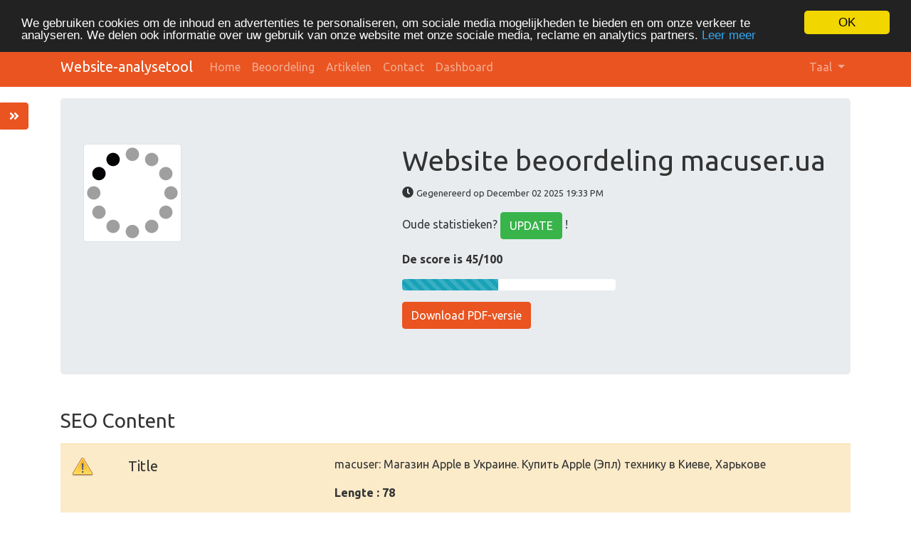

--- FILE ---
content_type: text/html; charset=UTF-8
request_url: https://tools.org.ua/nl/www/macuser.ua
body_size: 13823
content:
<!DOCTYPE html>
<html lang="nl">
<head>
<script async src="https://www.googletagmanager.com/gtag/js?id=G-ZVELQWYB6L"></script>
<script>
  window.dataLayer = window.dataLayer || [];
  function gtag(){dataLayer.push(arguments);}
  gtag('js', new Date());
  gtag('config', 'G-ZVELQWYB6L');
</script>
<meta charset="utf-8">
<meta name="keywords" content="Website review | macuser.ua" />
<meta name="description" content="Website review | macuser.ua" />
<meta property="og:title" content="Website review | macuser.ua" />
<meta property="og:description" content="Website review | macuser.ua" />
<meta property="og:url" content="https://tools.org.ua/nl/www/macuser.ua" />
<meta property="og:image" content="http://free.pagepeeker.com/v2/thumbs.php?url=macuser.ua&size=m" />
<link hreflang="da" rel="alternate" href="https://tools.org.ua/da/www/macuser.ua" />
<link hreflang="de" rel="alternate" href="https://tools.org.ua/de/www/macuser.ua" />
<link hreflang="en" rel="alternate" href="https://tools.org.ua/en/www/macuser.ua" />
<link hreflang="es" rel="alternate" href="https://tools.org.ua/es/www/macuser.ua" />
<link hreflang="fr" rel="alternate" href="https://tools.org.ua/fr/www/macuser.ua" />
<link hreflang="it" rel="alternate" href="https://tools.org.ua/it/www/macuser.ua" />
<link hreflang="pt" rel="alternate" href="https://tools.org.ua/pt/www/macuser.ua" />
<link hreflang="fi" rel="alternate" href="https://tools.org.ua/fi/www/macuser.ua" />
<link hreflang="sv" rel="alternate" href="https://tools.org.ua/sv/www/macuser.ua" />
<link hreflang="ru" rel="alternate" href="https://tools.org.ua/ru/www/macuser.ua" />
<link hreflang="uk" rel="alternate" href="https://tools.org.ua/uk/www/macuser.ua" />
<link hreflang="tr" rel="alternate" href="https://tools.org.ua/tr/www/macuser.ua" />
<link hreflang="ka" rel="alternate" href="https://tools.org.ua/ka/www/macuser.ua" />
<link hreflang="hi" rel="alternate" href="https://tools.org.ua/hi/www/macuser.ua" />
<link rel="stylesheet" type="text/css" href="https://tools.org.ua/css/fontawesome.min.css" />
<style type="text/css">
/*<![CDATA[*/

            .cc_logo { display: none !important; }
        
/*]]>*/
</style>
<script type="text/javascript" src="/assets/7e795ace/jquery.min.js"></script>
<script type="text/javascript" src="https://tools.org.ua/js/jquery.flot.js"></script>
<script type="text/javascript" src="https://tools.org.ua/js/jquery.flot.pie.js"></script>
<script type="text/javascript" src="https://tools.org.ua/js/bootstrap.bundle.min.js"></script>
<script type="text/javascript" src="https://tools.org.ua/js/base.js"></script>
<script type="text/javascript">
/*<![CDATA[*/

			var _global = {
				baseUrl: 'https://tools.org.ua',
				proxyImage: 1
			};
		

			window.cookieconsent_options = {
				learnMore: 'Leer\x20meer',
				dismiss: 'OK',
				message: 'We\x20gebruiken\x20cookies\x20om\x20de\x20inhoud\x20en\x20advertenties\x20te\x20personaliseren,\x20om\x20sociale\x20media\x20mogelijkheden\x20te\x20bieden\x20en\x20om\x20onze\x20verkeer\x20te\x20analyseren.\x20We\x20delen\x20ook\x20informatie\x20over\x20uw\x20gebruik\x20van\x20onze\x20website\x20met\x20onze\x20sociale\x20media,\x20reclame\x20en\x20analytics\x20partners.',
				theme:'dark\x2Dtop',
				link: '\x2Fnl\x2Fprivacy\x2Dpolicy',
				path: '\x2F\x3BSameSite\x3DLax\x3Bsecure',
				expiryDays: 365
			};
		

            var captcha_loaded_b95061ec35887569eb8c0f46c1312242 = function() {
                grecaptcha.render('recaptcha_473ae8115edd9330816132c46c7986dd', {
                'sitekey' : '6LfOrJ4lAAAAAGN3ZGlUbDPQOs6qrL4aahDzOdu8',
                'theme' : 'light',
                'type' : 'image',
                'size' : 'normal',
                'tabindex' : '0',
                'callback' : function(response) {
                    document.getElementById('recaptcha_hidden_473ae8115edd9330816132c46c7986dd').value = response;
                    
                },
                
            });

            };
        
/*]]>*/
</script>
<title>Website review | macuser.ua</title>
<link rel="icon" href="https://tools.org.ua/favicon.ico" type="image/x-icon">
<meta name="viewport" content="width=device-width, initial-scale=1, shrink-to-fit=no">
<meta name="author" content="php8developer.com">
<meta name="dcterms.rightsHolder" content="php8developer.com">
<meta name="dc.language" content="nl">
<link href="https://tools.org.ua/css/bootstrap.min.css" rel="stylesheet">
<link href="https://tools.org.ua/css/app.css" rel="stylesheet">
<link rel="icon" href="/favicon.ico" sizes="any">
<link rel="icon" href="/icon.svg" type="image/svg+xml">
<link rel="apple-touch-icon" href="/apple-touch-icon.png">
<link rel="manifest" href="/manifest.webmanifest">
<style media="print">body{background-color:#FFF;color:#000}</style>
</head>

<body>

<nav class="navbar navbar-expand-lg navbar-dark bg-primary">
    <div class="container">
        <a class="navbar-brand" href="https://tools.org.ua">
Website-analysetool        </a>
        <button class="navbar-toggler" type="button" data-toggle="collapse" data-target="#mainNavbar" aria-controls="mainNavbar" aria-expanded="false" aria-label="Toggle navigation">
            <span class="navbar-toggler-icon"></span>
        </button>

        <div class="collapse navbar-collapse" id="mainNavbar">
            <ul class="navbar-nav mr-auto">
                <li class="nav-item">
                    <a class="nav-link" href="https://tools.org.ua">
                        Home                    </a>
                </li>
                <li class="nav-item ">
                    <a class="nav-link" href="/nl/rating">
                        Beoordeling                    </a>
                </li>
                <li class="nav-item ">
                    <a class="nav-link" href="/nl/articles">
                        Artikelen                    </a>
                </li>
                <li class="nav-item ">
                    <a class="nav-link" href="/nl/contact">
                        Contact                    </a>
                </li>
                <li class="nav-item">
<a class="nav-link" href="/dashboard">
    Dashboard</a>
                </li>
            </ul>


    <ul class="navbar-nav ml-auto">
        <li class="nav-item dropdown">
    <a class="nav-link dropdown-toggle" data-toggle="dropdown" href="#" role="button" aria-haspopup="true" aria-expanded="false">
        Taal <b class="caret"></b>
    </a>
    <div class="dropdown-menu">
                                            <a class="dropdown-item" href="https://tools.org.ua/da/www/macuser.ua">Dansk</a>                                            <a class="dropdown-item" href="https://tools.org.ua/de/www/macuser.ua">Deutsch</a>                                            <a class="dropdown-item" href="https://tools.org.ua/en/www/macuser.ua">English</a>                                            <a class="dropdown-item" href="https://tools.org.ua/es/www/macuser.ua">Español</a>                                            <a class="dropdown-item" href="https://tools.org.ua/fr/www/macuser.ua">Français</a>                                            <a class="dropdown-item" href="https://tools.org.ua/it/www/macuser.ua">Italiano</a>                                                        <a class="dropdown-item" href="https://tools.org.ua/pt/www/macuser.ua">Português</a>                                            <a class="dropdown-item" href="https://tools.org.ua/fi/www/macuser.ua">Suomi</a>                                            <a class="dropdown-item" href="https://tools.org.ua/sv/www/macuser.ua">Svenska</a>                                            <a class="dropdown-item" href="https://tools.org.ua/ru/www/macuser.ua">Русский</a>                                            <a class="dropdown-item" href="https://tools.org.ua/uk/www/macuser.ua">Українська</a>                                            <a class="dropdown-item" href="https://tools.org.ua/tr/www/macuser.ua">Türkçe</a>                                            <a class="dropdown-item" href="https://tools.org.ua/ka/www/macuser.ua">ქართული</a>                                            <a class="dropdown-item" href="https://tools.org.ua/hi/www/macuser.ua">हिंदी</a>                <div class="dropdown-divider"></div>
        <a href="/nl/www/macuser.ua" class="dropdown-item disabled">
            Nederlands        </a>
    </div>
</li>    </ul>

        </div>
    </div>
</nav>

<div class="container mt-3">
    <div class="row">
        <div class="col">
            <script type="text/javascript">
"use strict";

$(document).ready(function() {
	dynamicThumbnail({main_2456:{"thumb":"https:\/\/api.pagepeeker.com\/v2\/thumbs.php?url=macuser.ua&size=l","size":"l","url":"macuser.ua"}});

	var pie_data = [];
	pie_data[0] = {
		label: 'Externe Links : noFollow 1.06%',
		data: 1,
		color: '#6A93BA'
	};
	pie_data[1] = {
		label: 'Externe Links : doFollow 1.06%',
		data: 1,
		color: '#315D86'
	};
	pie_data[2] = {
		label: 'Interne Links 97.87%',
		data: 92,
		color: '#ddd'
	};

	drawPie();
	window.onresize = function(event) {
		drawPie();
	};

	function drawPie() {
        $.plot($("#links-pie"), pie_data, {
            series: {
                pie: {
                    show: true
                }
            },
            legend: {
                container: "#legend"
            }
        });
	}

	$('.collapse-task').click(function(){
		var p = $(this).parent(".task-list");
		p.find(".over-max").hide();
		$(this).hide();
		p.find('.expand-task').show();
	});

	$('.expand-task').click(function(){
		var p = $(this).parent(".task-list");
		p.find(".over-max").show();
		$(this).hide();
		p.find('.collapse-task').show();
	});

	$('#update_stat').click(function(){
		var href = $(this).attr("href");
		if(href.indexOf("#") < 0) {
			return true;
		}
		$('#domain').val('macuser.ua');
	});

	$("body").on("click", ".pdf_review", function() {
		$(this).hide();
        $(this).closest(".form-container").find(".download_form").fadeIn();
		return false;
	});

            WrPsi({"i18nEnterFullscreen":"Entra in modalit\u00e0 schermo intero","i18nExitFullscreen":"Esci dalla modalit\u00e0 a schermo intero","runInstantly":true,"url":"https:\/\/macuser.ua\/","locale":"nl"});
    
    $("#sidebar ul li a").on("click", closeNav);
});
function openNav() {
    $("#sidebar").addClass("open");
}

function closeNav() {
    $("#sidebar").removeClass("open");
}
</script>

<button class="btn btn-primary btn-open-sidebar" onclick="openNav()">
    <i class="fas fa-angle-double-right"></i>
</button>

<div id="sidebar" class="sidebar">
    <a href="javascript:void(0)" class="close-nav" onclick="closeNav()">
        <i class="far fa-window-close"></i>
    </a>
    <ul>
        <li>
            <a href="#">
                <i class="fas fa-chevron-up"></i>Terug naar boven            </a>
        </li>
        <li>
            <a href="#section_content">
                <i class="far fa-list-alt"></i>Content            </a>
        </li>
        <li>
            <a href="#section_links">
                <i class="fas fa-link"></i>Links            </a>
        </li>
        <li>
            <a href="#section_keywords">
                <i class="fas fa-tag"></i>Keywords            </a>
        </li>
        <li>
            <a href="#section_usability">
                <i class="far fa-hand-point-up"></i>Bruikbaarheid            </a>
        </li>
        <li>
            <a href="#section_document">
                <i class="far fa-file-alt"></i>Document            </a>
        </li>
        <li>
            <a href="#section_mobile">
                <i class="fas fa-tablet-alt"></i>Mobile            </a>
        </li>
        <li>
            <a href="#section_optimization">
                <i class="fas fa-tools"></i>Optimalisatie            </a>
        </li>
                <li>
            <a href="#section_page_speed">
                <i class="fas fa-tachometer-alt"></i>PageSpeed Insights            </a>
        </li>
            </ul>
</div>


<div class="jumbotron">
    <div class="row">
        <div class="col-md-4 col-lg-5 col-sm-12">
            <img class="img-responsive img-thumbnail mb-20" id="thumb_main_2456" src="https://tools.org.ua/img/loader.gif" alt="macuser.ua" />
        </div>
        <div class="col-md-8 col-lg-7 col-sm-12 text-left">
            <h1 class="text-break">
                Website beoordeling macuser.ua            </h1>

            <p>
                <i class="fas fa-clock"></i>&nbsp;<small>Gegenereerd op December 02 2025 19:33 PM                </small>
            </p>


                        <p>
                Oude statistieken? <a href="#update_form" class="btn btn-success" id="update_stat">UPDATE</a> !            </p>
            
            

            <p class="mt-3">
                <strong>De score is 45/100</strong>
            </p>

            <div class="progress-score progress mb-3">
                <div class="progress-bar progress-bar-striped bg-info" role="progressbar" aria-valuenow="100" aria-valuemin="0" aria-valuemax="100" style="width:45%;"></div>
            </div>

                            <div class="form-container">
                                            <button class="btn btn-primary pdf_review">
                            Download PDF-versie                        </button>
                                        <form method="post" class="download_form">
                        <div class="form-group">
                            <input id="recaptcha_hidden_473ae8115edd9330816132c46c7986dd" name="DownloadPdfForm[validation]" type="hidden" />
<div id="recaptcha_473ae8115edd9330816132c46c7986dd"></div>                                                    </div>
                        <div class="form-group">
                            <input type="submit" value="Download PDF-versie" class="btn btn-primary">
                        </div>
                    </form>
                </div>
                    </div>
    </div>
</div>


<h3 id="section_content" class="mt-5 mb-3">SEO Content</h3>
<div class="category-wrapper">
    <!-- Title -->
        <div class="row pt-3 pb-3 row-advice row-advice-warning">
        <div class="col-md-4">
            <div class="float-left mr-3 mr-md-5 adv-icon adv-icon-warning"></div>
            <p class="lead">
                Title            </p>
        </div>
        <div class="col-md-8">
            <p class="text-break">
                macuser: Магазин Apple в Украине. Купить Apple (Эпл) технику в Киеве, Харькове            </p>
            <p>
                <strong>
                    Lengte : 78                </strong>
            </p>
            <p>
                Let op, uw title tag zou tussen de 10 en 70 karakters (spaties inbegrepen) moeten bevatten. Gebruik <a href="https://tools.org.ua/wt/en/text-length-online.html" target="_blank">deze gratis tool</a> om tekst lengte te berekenen.            </p>
        </div>
    </div>

    <!-- Description -->
        <div class="row pt-3 pb-3 row-advice row-advice-warning">
        <div class="col-md-4">
            <div class="float-left mr-3 mr-md-5 adv-icon adv-icon-warning"></div>
            <p class="lead">
                Description            </p>
        </div>
        <div class="col-md-8">
            <p class="text-break">
                ᐈ Интернет магазин Apple техники в Украине【macuser】✅ В наличии ✅ Весь каталог Эпл техники ⭐ Только оригинальная продукция Apple Store ⭐ Честная гарантия до 24 мес. ✈ Бесплатна доставка по Украине❗            </p>
            <p>
                <strong>
                    <strong>Lengte : 196</strong>
                </strong>
            </p>
            <p>
                Let op, uw meta description zou tussen de 70 en 160 karakters (spaces included) moeten bevatten.            </p>
        </div>
    </div>

    <!-- Keywords -->
        <div class="row pt-3 pb-3 row-advice row-advice-error">
        <div class="col-md-4">
            <div class="float-left mr-3 mr-md-5 adv-icon adv-icon-error"></div>
            <p class="lead">
                Keywords            </p>
        </div>
        <div class="col-md-8">
            <p class="text-break">
                            </p>
            <p>
                Erg slecht. We hebben geen meta keywords gevonden in uw website. Gebruik <a href="https://tools.org.ua/wt/en/meta-tags-generator.html" target="_blank">deze gratis online meta tags generator</a> om keywords te genereren.            </p>
        </div>
    </div>

    <!-- Og properties -->
        <div class="row pt-3 pb-3 row-advice row-advice-error">
        <div class="col-md-4">
            <div class="float-left mr-3 mr-md-5 adv-icon adv-icon-error"></div>
            <p class="lead">
                Og Meta Properties            </p>
        </div>
        <div class="col-md-8">
            <p>
                Deze pagina maakt geen gebruik van Og Properties. Deze tags maken het sociale crawlers makkelijker uw pagina te indexeren.             </p>

                    </div>
    </div>


    <!-- Headings -->
    <div class="row pt-3 pb-3 row-advice">
        <div class="col-md-4">
            <div class="float-left mr-3 mr-md-5 adv-icon adv-icon-neutral"></div>
            <p class="lead">
                Headings            </p>
        </div>
        <div class="col-md-8">
            <div class="table-responsive table-items mb-3">
                <table class="table table-striped table-fluid">
                    <tbody>
                    <tr class="no-top-line">
                                                    <td><strong>H1</strong></td>
                                                    <td><strong>H2</strong></td>
                                                    <td><strong>H3</strong></td>
                                                    <td><strong>H4</strong></td>
                                                    <td><strong>H5</strong></td>
                                                    <td><strong>H6</strong></td>
                                            </tr>
                    <tr>
                                                    <td><span class="badge badge-success badge-heading">0</span> </td>
                                                    <td><span class="badge badge-success badge-heading">0</span> </td>
                                                    <td><span class="badge badge-success badge-heading">0</span> </td>
                                                    <td><span class="badge badge-success badge-heading">0</span> </td>
                                                    <td><span class="badge badge-success badge-heading">0</span> </td>
                                                    <td><span class="badge badge-success badge-heading">0</span> </td>
                                            </tr>
                    </tbody>
                </table>
            </div>

                    </div>
    </div>

    <!-- Images -->
        <div class="row pt-3 pb-3 row-advice row-advice-error">
        <div class="col-md-4">
            <div class="float-left mr-3 mr-md-5 adv-icon adv-icon-error"></div>
            <p class="lead">
                Afbeeldingen            </p>
        </div>
        <div class="col-md-8">
            <p>
                We vonden 232 afbeeldingen in de pagina.            </p>
            <p>
                44 alt attributen ontbreken. Voeg alternatieve text toe zodat zoekmachines beter kunnen beoordelen wat het onderwerp van de afbeeldingen is.            </p>
        </div>
    </div>

    <!-- Text/HTML Ratio -->
        <div class="row pt-3 pb-3 row-advice row-advice-error less_than">
        <div class="col-md-4">
            <div class="float-left mr-3 mr-md-5 adv-icon adv-icon-error less_than"></div>
            <p class="lead">
                Text/HTML Ratio            </p>
        </div>
        <div class="col-md-8">
            <p>
                Ratio : <strong>1%</strong>
            </p>
            <p>
                De ratio van text tot HTML code is below 15 procent, dit betekent dat uw pagina waarschijnlijk meer tekst nodig heeft.            </p>
        </div>
    </div>

    <!-- Flash -->
        <div class="row pt-3 pb-3 row-advice row-advice-success">
        <div class="col-md-4">
            <div class="float-left mr-3 mr-md-5 adv-icon adv-icon-success"></div>
            <p class="lead">
                Flash            </p>
        </div>
        <div class="col-md-8">
            <p>
                Perfect, geen Flash content gevonden in uw website.            </p>
        </div>
    </div>

    <!-- Iframe -->
        <div class="row pt-3 pb-3 row-advice row-advice-success">
        <div class="col-md-4">
            <div class="float-left mr-3 mr-md-5 adv-icon adv-icon-success"></div>
            <p class="lead">
                Iframe            </p>
        </div>
        <div class="col-md-8">
            <p>
                Perfect, er zijn geen Iframes in uw website aangetroffen.            </p>
        </div>
    </div>
</div>


<h3 id="section_links" class="mt-5 mb-3">SEO Links</h3>
<div class="category-wrapper">
    <!-- Friendly url -->
        <div class="row pt-3 pb-3 row-advice row-advice-success">
        <div class="col-md-4">
            <div class="float-left mr-3 mr-md-5 adv-icon adv-icon-success"></div>
            <p class="lead">
                Herschreven URL            </p>
        </div>
        <div class="col-md-8">
            <p>
                Perfect. Uw links zien er vriendelijk uit!            </p>
        </div>
    </div>

    <!-- Underscore -->
        <div class="row pt-3 pb-3 row-advice row-advice-success">
        <div class="col-md-4">
            <div class="float-left mr-3 mr-md-5 adv-icon adv-icon-success"></div>
            <p class="lead">
                Underscores in de URLs            </p>
        </div>
        <div class="col-md-8">
            <p>
                Perfect! Geen underscores gevonden in uw URLs.            </p>
        </div>
    </div>

    <!-- In-page links -->
        <div class="row pt-3 pb-3 row-advice row-advice">
        <div class="col-md-4">
            <div class="float-left mr-3 mr-md-5 adv-icon adv-icon-success"></div>
            <p class="lead">
                In-page links            </p>
        </div>
        <div class="col-md-8">
            <p class="mb-3">
                We vonden een totaal van 94 links inclusie 0 link(s) naar bestanden            </p>
            <div class="row">
                <div class="col-md-4">
                    <div id="links-pie" style="height: 200px"></div>
                </div>
                <div class="col-md-8 mt-3 mt-md-0" id="legend"></div>
            </div>


            <div class="table-responsive table-items mt-3 task-list">
                <table class="table table-striped">
                    <thead>
                        <tr>
                            <th>Ankertekst</th>
                            <th>Type</th>
                            <th>samenstelling</th>
                        </tr>
                    </thead>
                    <tbody>
                                            <tr >
                            <td class="text-break">
                                <a href="https://macuser.ua/about" target="_blank">
                                    О нас                                </a>
                            </td>
                            <td>Intern</td>
                            <td>noFollow</td>
                        </tr>
                                            <tr >
                            <td class="text-break">
                                <a href="https://macuser.ua/blog" target="_blank">
                                    Блог                                </a>
                            </td>
                            <td>Intern</td>
                            <td>doFollow</td>
                        </tr>
                                            <tr >
                            <td class="text-break">
                                <a href="https://macuser.ua/buyout" target="_blank">
                                    Выкуп устройств                                </a>
                            </td>
                            <td>Intern</td>
                            <td>doFollow</td>
                        </tr>
                                            <tr >
                            <td class="text-break">
                                <a href="https://macuser.ua/trade-in" target="_blank">
                                    Trade-in                                </a>
                            </td>
                            <td>Intern</td>
                            <td>doFollow</td>
                        </tr>
                                            <tr >
                            <td class="text-break">
                                <a href="https://macuser.ua/business" target="_blank">
                                    B2B                                </a>
                            </td>
                            <td>Intern</td>
                            <td>noFollow</td>
                        </tr>
                                            <tr >
                            <td class="text-break">
                                <a href="https://macuser.ua/contacts" target="_blank">
                                    Контакты                                </a>
                            </td>
                            <td>Intern</td>
                            <td>noFollow</td>
                        </tr>
                                            <tr class="over-max">
                            <td class="text-break">
                                <a href="https://macuser.ua/store/service" target="_blank">
                                    Сервис                                </a>
                            </td>
                            <td>Intern</td>
                            <td>doFollow</td>
                        </tr>
                                            <tr class="over-max">
                            <td class="text-break">
                                <a href="https://macuser.ua/store/mac" target="_blank">
                                    Mac                                </a>
                            </td>
                            <td>Intern</td>
                            <td>doFollow</td>
                        </tr>
                                            <tr class="over-max">
                            <td class="text-break">
                                <a href="https://macuser.ua/store/iphone" target="_blank">
                                    iPhone                                </a>
                            </td>
                            <td>Intern</td>
                            <td>doFollow</td>
                        </tr>
                                            <tr class="over-max">
                            <td class="text-break">
                                <a href="https://macuser.ua/store/ipad" target="_blank">
                                    iPad                                </a>
                            </td>
                            <td>Intern</td>
                            <td>doFollow</td>
                        </tr>
                                            <tr class="over-max">
                            <td class="text-break">
                                <a href="https://macuser.ua/store/watch" target="_blank">
                                    Watch                                </a>
                            </td>
                            <td>Intern</td>
                            <td>doFollow</td>
                        </tr>
                                            <tr class="over-max">
                            <td class="text-break">
                                <a href="https://macuser.ua/store/apple-tv" target="_blank">
                                    TV &amp; Home                                </a>
                            </td>
                            <td>Intern</td>
                            <td>doFollow</td>
                        </tr>
                                            <tr class="over-max">
                            <td class="text-break">
                                <a href="https://macuser.ua/store/airpods" target="_blank">
                                    AirPods                                </a>
                            </td>
                            <td>Intern</td>
                            <td>doFollow</td>
                        </tr>
                                            <tr class="over-max">
                            <td class="text-break">
                                <a href="https://macuser.ua/store/katalog" target="_blank">
                                    Развлечения                                </a>
                            </td>
                            <td>Intern</td>
                            <td>doFollow</td>
                        </tr>
                                            <tr class="over-max">
                            <td class="text-break">
                                <a href="https://macuser.ua/store/aksessuaryi" target="_blank">
                                    Аксессуары                                </a>
                            </td>
                            <td>Intern</td>
                            <td>doFollow</td>
                        </tr>
                                            <tr class="over-max">
                            <td class="text-break">
                                <a href="https://macuser.ua/store/zdorove" target="_blank">
                                    Здоровье                                </a>
                            </td>
                            <td>Intern</td>
                            <td>doFollow</td>
                        </tr>
                                            <tr class="over-max">
                            <td class="text-break">
                                <a href="https://t.me/macuser502" target="_blank">
                                    -                                </a>
                            </td>
                            <td>Extern</td>
                            <td>doFollow</td>
                        </tr>
                                            <tr class="over-max">
                            <td class="text-break">
                                <a href="https://macuser.ua/buy/e-ink-planset-remarkable-paper-pro-rm210" target="_blank">
                                    E-Ink планшет reMarkable Paper Pro                                </a>
                            </td>
                            <td>Intern</td>
                            <td>doFollow</td>
                        </tr>
                                            <tr class="over-max">
                            <td class="text-break">
                                <a href="https://macuser.ua/buy/zaradnaa-stancia-anker-solix-c800-portable-power-station-768-vtc-a1755311" target="_blank">
                                    Зарядная станция Anker SOLIX C800 Plus Portable Power Station (768 Вт·ч)                                </a>
                            </td>
                            <td>Intern</td>
                            <td>doFollow</td>
                        </tr>
                                            <tr class="over-max">
                            <td class="text-break">
                                <a href="https://macuser.ua/buy/e-ink-planset-remarkable-paper-pro-move-marker-plus-rm03a-mp" target="_blank">
                                    E-Ink планшет reMarkable Paper Pro Move + Marker Plus                                </a>
                            </td>
                            <td>Intern</td>
                            <td>doFollow</td>
                        </tr>
                                            <tr class="over-max">
                            <td class="text-break">
                                <a href="https://macuser.ua/buy/apple-mac-mini-m4-512gb-mu9e3-mu9e3" target="_blank">
                                    Apple Mac mini M4 16GB/512GB                                </a>
                            </td>
                            <td>Intern</td>
                            <td>doFollow</td>
                        </tr>
                                            <tr class="over-max">
                            <td class="text-break">
                                <a href="https://macuser.ua/buy/apple-iphone-17-pro-256gb-deep-blue-mg8j4hxa" target="_blank">
                                    Apple iPhone 17 Pro 256GB Deep Blue                                </a>
                            </td>
                            <td>Intern</td>
                            <td>doFollow</td>
                        </tr>
                                            <tr class="over-max">
                            <td class="text-break">
                                <a href="https://macuser.ua/buy/navusniki-apple-airpods-4-with-charging-case-mxp63" target="_blank">
                                    Навушники Apple AirPods 4 with Charging Case                                </a>
                            </td>
                            <td>Intern</td>
                            <td>doFollow</td>
                        </tr>
                                            <tr class="over-max">
                            <td class="text-break">
                                <a href="https://macuser.ua/buy/apple-iphone-17-pro-max-512gb-cosmic-orange-mfyt4hxa" target="_blank">
                                    Apple iPhone 17 Pro Max 512GB Cosmic Orange                                </a>
                            </td>
                            <td>Intern</td>
                            <td>doFollow</td>
                        </tr>
                                            <tr class="over-max">
                            <td class="text-break">
                                <a href="https://macuser.ua/buy/apple-macbook-air-13-m4-256gb-midnight-2025-mc6t4" target="_blank">
                                    Apple MacBook Air 13 М4 16/256GB, Midnight 2025                                </a>
                            </td>
                            <td>Intern</td>
                            <td>doFollow</td>
                        </tr>
                                            <tr class="over-max">
                            <td class="text-break">
                                <a href="https://macuser.ua/buy/apple-iphone-17-256gb-mist-blue-mg6l4hxa" target="_blank">
                                    Apple iPhone 17 256GB Mist Blue                                </a>
                            </td>
                            <td>Intern</td>
                            <td>doFollow</td>
                        </tr>
                                            <tr class="over-max">
                            <td class="text-break">
                                <a href="https://macuser.ua/buy/apple-iphone-17-512gb-lavender-mg6u4hxa" target="_blank">
                                    Apple iPhone 17 512GB Lavender                                </a>
                            </td>
                            <td>Intern</td>
                            <td>doFollow</td>
                        </tr>
                                            <tr class="over-max">
                            <td class="text-break">
                                <a href="https://macuser.ua/buy/zaradnaa-stancia-ecoflow-river-2-pro-768-vtc-rvr2pro" target="_blank">
                                    Зарядная станция EcoFlow RIVER 2 Pro (768 Вт·ч)                                </a>
                            </td>
                            <td>Intern</td>
                            <td>doFollow</td>
                        </tr>
                                            <tr class="over-max">
                            <td class="text-break">
                                <a href="https://macuser.ua/buy/zaradnaa-stancia-ecoflow-river-2-256-vtc-dlt2" target="_blank">
                                    Зарядная станция EcoFlow RIVER 2 (256 Вт·ч)                                </a>
                            </td>
                            <td>Intern</td>
                            <td>doFollow</td>
                        </tr>
                                            <tr class="over-max">
                            <td class="text-break">
                                <a href="https://macuser.ua/buy/apple-macbook-air-15-m4-256gb-sky-blue-2025-mc7a4" target="_blank">
                                    Apple MacBook Air 15 М4 16/256GB, Sky Blue 2025                                </a>
                            </td>
                            <td>Intern</td>
                            <td>doFollow</td>
                        </tr>
                                            <tr class="over-max">
                            <td class="text-break">
                                <a href="https://macuser.ua/buy/apple-iphone-air-1tb-sky-blue-mg304hxa" target="_blank">
                                    Apple iPhone Air 1TB Sky Blue                                </a>
                            </td>
                            <td>Intern</td>
                            <td>doFollow</td>
                        </tr>
                                            <tr class="over-max">
                            <td class="text-break">
                                <a href="https://macuser.ua/buy/adapter-skross-1500211e-skr1" target="_blank">
                                    Переходник сетевой универсальный Skross World to Europe 1.500211E                                </a>
                            </td>
                            <td>Intern</td>
                            <td>doFollow</td>
                        </tr>
                                            <tr class="over-max">
                            <td class="text-break">
                                <a href="https://macuser.ua/buy/suputnikovij-modem-starlink-internet-satellite-mini-strl-mini" target="_blank">
                                    Супутниковий модем Starlink Internet Satellite Mini                                </a>
                            </td>
                            <td>Intern</td>
                            <td>doFollow</td>
                        </tr>
                                            <tr class="over-max">
                            <td class="text-break">
                                <a href="https://macuser.ua/buy/apple-ipad-pro-11-m4-wi-fi-512gb-space-black-2024-mvvc3" target="_blank">
                                    Apple iPad Pro 11&quot; M4 Wi-Fi 512GB Space Black 2024                                </a>
                            </td>
                            <td>Intern</td>
                            <td>doFollow</td>
                        </tr>
                                            <tr class="over-max">
                            <td class="text-break">
                                <a href="https://macuser.ua/buy/nastilna-lampa-led-svitlodiodna-bezdrotova-baseus-smart-light-series-rechargeable-folding-reading-desk-lamp-dgzg-0g" target="_blank">
                                    Настольная LED лампа светодиодная, беспроводная Baseus Smart Eye Foldable Desk Lamp Gray                                </a>
                            </td>
                            <td>Intern</td>
                            <td>doFollow</td>
                        </tr>
                                            <tr class="over-max">
                            <td class="text-break">
                                <a href="https://macuser.ua/buy/nastilna-led-lampa-svitlodiodna-bezdrotova-baseus-smart-eye-foldable-desk-lamp-silver-dgzs-0s" target="_blank">
                                    Настольная LED лампа светодиодная, беспроводная Baseus Smart Eye Foldable Desk Lamp White                                </a>
                            </td>
                            <td>Intern</td>
                            <td>doFollow</td>
                        </tr>
                                            <tr class="over-max">
                            <td class="text-break">
                                <a href="https://macuser.ua/buy/apple-magic-keyboard-with-touch-id-and-numeric-keypad-for-mac-models-with-apple-silicon-black-keys-mmmr3" target="_blank">
                                    Клавиатура Apple Magic Keyboard with Touch ID and Numeric Keypad for Mac models with Apple silicon – Black Keys                                </a>
                            </td>
                            <td>Intern</td>
                            <td>doFollow</td>
                        </tr>
                                            <tr class="over-max">
                            <td class="text-break">
                                <a href="https://macuser.ua/buy/monitor-apple-studio-display-mk0u3" target="_blank">
                                    Монитор Apple Studio Display                                </a>
                            </td>
                            <td>Intern</td>
                            <td>doFollow</td>
                        </tr>
                                            <tr class="over-max">
                            <td class="text-break">
                                <a href="https://macuser.ua/buy/bv-apple-imac-215-late-mk442-a1418-2" target="_blank">
                                    Б/У Apple iMac 21,5 Late                                </a>
                            </td>
                            <td>Intern</td>
                            <td>doFollow</td>
                        </tr>
                                            <tr class="over-max">
                            <td class="text-break">
                                <a href="https://macuser.ua/buy/blok-zivlenna-35w-dual-usb-c-port-compact-power-adapter-m3ama" target="_blank">
                                    Блок питания 35W Dual USB-C Port Compact Power Adapter                                </a>
                            </td>
                            <td>Intern</td>
                            <td>doFollow</td>
                        </tr>
                                            <tr class="over-max">
                            <td class="text-break">
                                <a href="https://macuser.ua/buy/steklo-neu-chatel-full-25d-silk-narrow-border-crystal-for-iphone-12-mini-front-black-8162" target="_blank">
                                    Стекло +NEU Chatel Full 2.5D Silk Narrow Border Crystal for iPhone 12 mini Front Black                                </a>
                            </td>
                            <td>Intern</td>
                            <td>doFollow</td>
                        </tr>
                                            <tr class="over-max">
                            <td class="text-break">
                                <a href="https://macuser.ua/buy/remarkable-2-19992" target="_blank">
                                    E-Ink планшет reMarkable 2                                </a>
                            </td>
                            <td>Intern</td>
                            <td>doFollow</td>
                        </tr>
                                            <tr class="over-max">
                            <td class="text-break">
                                <a href="https://macuser.ua/buy/apple-airpods-3-strongnewstrong-mme73" target="_blank">
                                    Навушники Apple AirPods 3 with Charging Case                                </a>
                            </td>
                            <td>Intern</td>
                            <td>doFollow</td>
                        </tr>
                                            <tr class="over-max">
                            <td class="text-break">
                                <a href="https://macuser.ua/buy/airpods-pro-2nd-generation-mqd83" target="_blank">
                                    Наушники Apple AirPods Pro 2                                </a>
                            </td>
                            <td>Intern</td>
                            <td>doFollow</td>
                        </tr>
                                            <tr class="over-max">
                            <td class="text-break">
                                <a href="https://macuser.ua/buy/apple-mac-mini-m4-256gb-mu9d3-mu9d3" target="_blank">
                                    Apple Mac mini M4 16GB/256GB                                </a>
                            </td>
                            <td>Intern</td>
                            <td>doFollow</td>
                        </tr>
                                            <tr class="over-max">
                            <td class="text-break">
                                <a href="https://macuser.ua/buy/apple-watch-series-10-42mm-rose-gold-aluminum-case-with-light-blush-sport-band-sm-mwwh3" target="_blank">
                                    Apple Watch Series 10 42mm Rose Gold Aluminum Case with Light Blush Sport Band - S/M                                </a>
                            </td>
                            <td>Intern</td>
                            <td>doFollow</td>
                        </tr>
                                            <tr class="over-max">
                            <td class="text-break">
                                <a href="https://macuser.ua/buy/apple-watch-series-10-42mm-rose-gold-aluminum-case-with-plum-sport-loop-mwwk3" target="_blank">
                                    Apple Watch Series 10 42mm Rose Gold Aluminum Case with Plum Sport Loop                                </a>
                            </td>
                            <td>Intern</td>
                            <td>doFollow</td>
                        </tr>
                                            <tr class="over-max">
                            <td class="text-break">
                                <a href="https://macuser.ua/buy/navusniki-apple-airpods-pro-2-usb-c-mtjv3zma" target="_blank">
                                    Навушники Apple AirPods Pro 2 (USB‑C)                                </a>
                            </td>
                            <td>Intern</td>
                            <td>doFollow</td>
                        </tr>
                                            <tr class="over-max">
                            <td class="text-break">
                                <a href="https://macuser.ua/buy/apple-watch-series-10-46mm-jet-black-aluminum-case-with-black-sport-band-ml-mwwq3" target="_blank">
                                    Apple Watch Series 10 46mm Jet Black Aluminum Case with Black Sport Band - M/L                                </a>
                            </td>
                            <td>Intern</td>
                            <td>doFollow</td>
                        </tr>
                                            <tr class="over-max">
                            <td class="text-break">
                                <a href="https://macuser.ua/buy/apple-watch-series-10-46mm-silver-aluminum-case-with-denim-sport-band-sm-mwwl3" target="_blank">
                                    Apple Watch Series 10 46mm Silver Aluminum Case with Denim Sport Band - S/M                                </a>
                            </td>
                            <td>Intern</td>
                            <td>doFollow</td>
                        </tr>
                                            <tr class="over-max">
                            <td class="text-break">
                                <a href="https://macuser.ua/buy/e-ink-planset-remarkable-paper-pro-move-rm03a" target="_blank">
                                    E-Ink планшет reMarkable Paper Pro Move + Marker                                </a>
                            </td>
                            <td>Intern</td>
                            <td>doFollow</td>
                        </tr>
                                            <tr class="over-max">
                            <td class="text-break">
                                <a href="https://macuser.ua/buy/apple-ipad-109-wi-fi-64gb-blue-mpq13" target="_blank">
                                    Apple iPad 10.9 Wi-Fi 64GB, Blue                                </a>
                            </td>
                            <td>Intern</td>
                            <td>doFollow</td>
                        </tr>
                                            <tr class="over-max">
                            <td class="text-break">
                                <a href="https://macuser.ua/buy/navusniki-apple-airpods-4-active-noise-cancellation-with-charging-case-mxp93" target="_blank">
                                    Навушники Apple AirPods 4 Active Noise Cancellation with Charging Case                                </a>
                            </td>
                            <td>Intern</td>
                            <td>doFollow</td>
                        </tr>
                                            <tr class="over-max">
                            <td class="text-break">
                                <a href="https://macuser.ua/buy/apple-macbook-air-13-m4-256gb-sky-blue-2025-mc6t4" target="_blank">
                                    Apple MacBook Air 13 М4 16/256GB, Sky Blue 2025                                </a>
                            </td>
                            <td>Intern</td>
                            <td>doFollow</td>
                        </tr>
                                            <tr class="over-max">
                            <td class="text-break">
                                <a href="https://macuser.ua/buy/apple-macbook-air-13-m4-512gb-midnight-2025-mc6c4" target="_blank">
                                    Apple MacBook Air 13 М4 24/512GB, Midnight 2025                                </a>
                            </td>
                            <td>Intern</td>
                            <td>doFollow</td>
                        </tr>
                                            <tr class="over-max">
                            <td class="text-break">
                                <a href="https://macuser.ua/buy/apple-macbook-air-15-m4-256gb-silver-2025-mw1g3" target="_blank">
                                    Apple MacBook Air 15 М4 16/256GB, Silver 2025                                </a>
                            </td>
                            <td>Intern</td>
                            <td>doFollow</td>
                        </tr>
                                            <tr class="over-max">
                            <td class="text-break">
                                <a href="https://macuser.ua/buy/nausniki-apple-airpods-pro-3-mfhp4zma" target="_blank">
                                    Наушники Apple AirPods Pro 3                                </a>
                            </td>
                            <td>Intern</td>
                            <td>doFollow</td>
                        </tr>
                                            <tr class="over-max">
                            <td class="text-break">
                                <a href="https://macuser.ua/buy/apple-macbook-air-15-m4-512gb-sky-blue-2025-mc7d4" target="_blank">
                                    Apple MacBook Air 15 М4 24/512GB, Sky Blue 2025                                </a>
                            </td>
                            <td>Intern</td>
                            <td>doFollow</td>
                        </tr>
                                            <tr class="over-max">
                            <td class="text-break">
                                <a href="https://macuser.ua/buy/apple-watch-ultra-3-gps-cellular-49mm-natural-titanium-case-with-anchor-blue-ocean-band-mewh4qpa" target="_blank">
                                    Apple Watch Ultra 3 GPS + Cellular 49mm Natural Titanium Case with Anchor Blue Ocean Band                                </a>
                            </td>
                            <td>Intern</td>
                            <td>doFollow</td>
                        </tr>
                                            <tr class="over-max">
                            <td class="text-break">
                                <a href="https://macuser.ua/buy/apple-watch-ultra-3-gps-cellular-49mm-natural-titanium-case-with-light-blue-alpine-loop-medium-mewm4qpa" target="_blank">
                                    Apple Watch Ultra 3 GPS + Cellular 49mm Natural Titanium Case with Light Blue Alpine Loop - Medium                                </a>
                            </td>
                            <td>Intern</td>
                            <td>doFollow</td>
                        </tr>
                                            <tr class="over-max">
                            <td class="text-break">
                                <a href="https://macuser.ua/buy/apple-watch-ultra-3-gps-cellular-49mm-natural-titanium-case-with-light-blue-alpine-loop-large-mewp4qpa" target="_blank">
                                    Apple Watch Ultra 3 GPS + Cellular 49mm Natural Titanium Case with Light Blue Alpine Loop - Large                                </a>
                            </td>
                            <td>Intern</td>
                            <td>doFollow</td>
                        </tr>
                                            <tr class="over-max">
                            <td class="text-break">
                                <a href="https://macuser.ua/blog/obzoryi-produktsii/akij-starlink-kupiti-v-ukraini-u-2026-roci-modeli-harakteristiki-ta-aktualni-cini" target="_blank">
                                    Який Starlink купити в Україні у 2026 році — моделі, характеристики та актуальні ціни                                </a>
                            </td>
                            <td>Intern</td>
                            <td>doFollow</td>
                        </tr>
                                            <tr class="over-max">
                            <td class="text-break">
                                <a href="https://macuser.ua/blog/novosti/ipad-na-cornu-patnicu-v-macuserua-vigidni-propozicii-na-vsi-modeli-ta-aksesuari" target="_blank">
                                    iPad на Чорну п’ятницю в macuser.ua — вигідні пропозиції на всі моделі та аксесуари                                </a>
                            </td>
                            <td>Intern</td>
                            <td>doFollow</td>
                        </tr>
                                            <tr class="over-max">
                            <td class="text-break">
                                <a href="https://macuser.ua/blog/novosti/iphone-na-cornu-patnicu-v-macuserua-znizki-akcii-ta-najkrasi-propozicii" target="_blank">
                                    iPhone на Чорну п’ятницю в macuser.ua — знижки, акції та найкращі пропозиції                                </a>
                            </td>
                            <td>Intern</td>
                            <td>doFollow</td>
                        </tr>
                                            <tr class="over-max">
                            <td class="text-break">
                                <a href="https://macuser.ua/blog/novosti/macbook-na-cornu-patnicu-v-macuserua-znizki-ta-najkrasi-propozicii" target="_blank">
                                    MacBook на Чорну п’ятницю в macuser.ua — знижки та найкращі пропозиції                                </a>
                            </td>
                            <td>Intern</td>
                            <td>doFollow</td>
                        </tr>
                                            <tr class="over-max">
                            <td class="text-break">
                                <a href="https://macuser.ua/blog/servisyi/remont-starlink-v-ukraini-vigidni-mozlivosti-na-cornu-patnicu-vid-macuser" target="_blank">
                                    Ремонт Starlink в Україні: вигідні можливості на Чорну п’ятницю від macuser                                </a>
                            </td>
                            <td>Intern</td>
                            <td>doFollow</td>
                        </tr>
                                            <tr class="over-max">
                            <td class="text-break">
                                <a href="https://macuser.ua/blog/servisyi/remont-ipad-na-cornu-patnicu-v-ukraini-ak-vigidno-vidnoviti-planset-v-macuser" target="_blank">
                                    Ремонт iPad на Чорну п’ятницю в Україні: як вигідно відновити планшет в macuser                                </a>
                            </td>
                            <td>Intern</td>
                            <td>doFollow</td>
                        </tr>
                                            <tr class="over-max">
                            <td class="text-break">
                                <a href="https://macuser.ua/store/remont-iphone-posle-popadania-vody" target="_blank">
                                    Чистка после попадания влаги                                </a>
                            </td>
                            <td>Intern</td>
                            <td>doFollow</td>
                        </tr>
                                            <tr class="over-max">
                            <td class="text-break">
                                <a href="https://macuser.ua/store/ne-reagiruet-na-kasania" target="_blank">
                                    Замена дисплея                                </a>
                            </td>
                            <td>Intern</td>
                            <td>doFollow</td>
                        </tr>
                                            <tr class="over-max">
                            <td class="text-break">
                                <a href="https://macuser.ua/store/poklejka-skla-na-iphone" target="_blank">
                                    Переклейка стекла                                </a>
                            </td>
                            <td>Intern</td>
                            <td>doFollow</td>
                        </tr>
                                            <tr class="over-max">
                            <td class="text-break">
                                <a href="https://macuser.ua/store/zamena-zadnego-stekla-na-iphone" target="_blank">
                                    Переклейка заднего стекла корпуса                                </a>
                            </td>
                            <td>Intern</td>
                            <td>doFollow</td>
                        </tr>
                                            <tr class="over-max">
                            <td class="text-break">
                                <a href="https://macuser.ua/store/zamina-korpusa-iphone" target="_blank">
                                    Замена корпуса                                </a>
                            </td>
                            <td>Intern</td>
                            <td>doFollow</td>
                        </tr>
                                            <tr class="over-max">
                            <td class="text-break">
                                <a href="https://macuser.ua/store/zamena-akkumulatora-iphone" target="_blank">
                                    Замена АКБ                                </a>
                            </td>
                            <td>Intern</td>
                            <td>doFollow</td>
                        </tr>
                                            <tr class="over-max">
                            <td class="text-break">
                                <a href="https://macuser.ua/store/zamena-dinamika-iphone-remont-mikrofona-iphone" target="_blank">
                                    Замена микрофона                                </a>
                            </td>
                            <td>Intern</td>
                            <td>doFollow</td>
                        </tr>
                                            <tr class="over-max">
                            <td class="text-break">
                                <a href="https://macuser.ua/store/ne-fokusiruetsa-kamera" target="_blank">
                                    Замена задней камеры                                </a>
                            </td>
                            <td>Intern</td>
                            <td>doFollow</td>
                        </tr>
                                            <tr class="over-max">
                            <td class="text-break">
                                <a href="https://macuser.ua/store/ne-rabotaet-knopka-home" target="_blank">
                                    Замена кнопки Home                                </a>
                            </td>
                            <td>Intern</td>
                            <td>doFollow</td>
                        </tr>
                                            <tr class="over-max">
                            <td class="text-break">
                                <a href="https://macuser.ua/store/ne-rabotaet-dinamik-iphone" target="_blank">
                                    Ремонт динамика                                </a>
                            </td>
                            <td>Intern</td>
                            <td>doFollow</td>
                        </tr>
                                            <tr class="over-max">
                            <td class="text-break">
                                <a href="https://macuser.ua/store/ustanovka-os-na-macbook-v-servisnom-centre" target="_blank">
                                    Переустановка macOS                                </a>
                            </td>
                            <td>Intern</td>
                            <td>doFollow</td>
                        </tr>
                                            <tr class="over-max">
                            <td class="text-break">
                                <a href="https://macuser.ua/store/battery-replacement-macbook" target="_blank">
                                    Замена АКБ                                </a>
                            </td>
                            <td>Intern</td>
                            <td>doFollow</td>
                        </tr>
                                            <tr class="over-max">
                            <td class="text-break">
                                <a href="https://macuser.ua/store/gravirovka" target="_blank">
                                    Гравировка клавиатуры                                </a>
                            </td>
                            <td>Intern</td>
                            <td>doFollow</td>
                        </tr>
                                            <tr class="over-max">
                            <td class="text-break">
                                <a href="https://macuser.ua/store/maintenance-macbook" target="_blank">
                                    Чистка и замена термопасты                                </a>
                            </td>
                            <td>Intern</td>
                            <td>doFollow</td>
                        </tr>
                                            <tr class="over-max">
                            <td class="text-break">
                                <a href="https://macuser.ua/store/zamena-displea-macbook" target="_blank">
                                    Замена дисплея                                </a>
                            </td>
                            <td>Intern</td>
                            <td>doFollow</td>
                        </tr>
                                            <tr class="over-max">
                            <td class="text-break">
                                <a href="https://macuser.ua/store/zamina-matrici-macbook" target="_blank">
                                    Замена матрицы                                </a>
                            </td>
                            <td>Intern</td>
                            <td>doFollow</td>
                        </tr>
                                            <tr class="over-max">
                            <td class="text-break">
                                <a href="https://macuser.ua/store/keyboard-replacement" target="_blank">
                                    Замена клавиатуры                                </a>
                            </td>
                            <td>Intern</td>
                            <td>doFollow</td>
                        </tr>
                                            <tr class="over-max">
                            <td class="text-break">
                                <a href="https://macuser.ua/store/zamina-klasiv-na-macbook-bez-mehanizmu" target="_blank">
                                    Замена одной клавиши (без механизма)                                </a>
                            </td>
                            <td>Intern</td>
                            <td>doFollow</td>
                        </tr>
                                            <tr class="over-max">
                            <td class="text-break">
                                <a href="https://macuser.ua/store/zamina-klasiv-na-macbook-z-mehanizmom" target="_blank">
                                    Замена одной клавиши (с механизмом)                                </a>
                            </td>
                            <td>Intern</td>
                            <td>doFollow</td>
                        </tr>
                                            <tr class="over-max">
                            <td class="text-break">
                                <a href="https://macuser.ua/store/zamina-trekpada-macbook" target="_blank">
                                    Замена трэкпада                                </a>
                            </td>
                            <td>Intern</td>
                            <td>doFollow</td>
                        </tr>
                                            <tr class="over-max">
                            <td class="text-break">
                                <a href="https://macuser.ua/store/zamena-dinamikov" target="_blank">
                                    Замена динамика                                </a>
                            </td>
                            <td>Intern</td>
                            <td>doFollow</td>
                        </tr>
                                            <tr class="over-max">
                            <td class="text-break">
                                <a href="https://macuser.ua/store/zamina-kulera-na-macbook" target="_blank">
                                    Замена кулера                                </a>
                            </td>
                            <td>Intern</td>
                            <td>doFollow</td>
                        </tr>
                                            <tr class="over-max">
                            <td class="text-break">
                                <a href="https://macuser.ua/bonus-program" target="_blank">
                                    Бонусные программы                                </a>
                            </td>
                            <td>Intern</td>
                            <td>doFollow</td>
                        </tr>
                                            <tr class="over-max">
                            <td class="text-break">
                                <a href="https://macuser.ua/pay-and-delivery" target="_blank">
                                    Оплата и доставка                                </a>
                            </td>
                            <td>Intern</td>
                            <td>doFollow</td>
                        </tr>
                                            <tr class="over-max">
                            <td class="text-break">
                                <a href="https://macuser.ua/terms-of-use" target="_blank">
                                    Пользовательское соглашение                                </a>
                            </td>
                            <td>Intern</td>
                            <td>doFollow</td>
                        </tr>
                                            <tr class="over-max">
                            <td class="text-break">
                                <a href="https://istardesign.com" target="_blank">
                                    iStar Design Bureau                                </a>
                            </td>
                            <td>Extern</td>
                            <td>noFollow</td>
                        </tr>
                                            <tr class="over-max">
                            <td class="text-break">
                                <a href="https://macuser.ua/cart" target="_blank">
                                    Оформление заказа                                </a>
                            </td>
                            <td>Intern</td>
                            <td>doFollow</td>
                        </tr>
                                        </tbody>
                </table>

                                    <button class="expand-task btn btn-primary float-right">Expand</button>
                    <button class="collapse-task btn btn-primary float-right">Collapse</button>
                            </div>
        </div>
    </div>
</div>



<h3 id="section_keywords" class="mt-5 mb-3">SEO Keywords</h3>
<div class="category-wrapper">
    <!-- Tag cloud -->
    <div class="row pt-3 pb-3 row-advice">
        <div class="col-md-4">
            <div class="float-left mr-3 mr-md-5 adv-icon adv-icon-neutral"></div>
            <p class="lead">
                Keywords Cloud            </p>
        </div>
        <div class="col-md-8">
            <p class="text-break cloud-container">
                                    <span class="grade-3">курсе</span>
                                    <span class="grade-3">событий</span>
                                    <span class="grade-3">сервис</span>
                                    <span class="grade-3">ipad</span>
                                    <span class="grade-3">iphone</span>
                                    <span class="grade-3">mac</span>
                                    <span class="grade-3">последних</span>
                                    <span class="grade-5">пн-пт</span>
                                    <span class="grade-3">будьте</span>
                                    <span class="grade-3">подписаться</span>
                            </p>
        </div>
    </div>

    <!-- Keywords Consistency -->
    <div class="row pt-3 pb-3 row-advice">
        <div class="col-md-4">
            <div class="float-left mr-3 mr-md-5 adv-icon adv-icon-neutral"></div>
            <p class="lead">
                Keywords Consistentie            </p>
        </div>
        <div class="col-md-8">
            <div class="table-responsive">
                <table class="table table-striped">
                    <thead class="thead-dark">
                        <tr>
                            <th>Keyword</th>
                            <th>Content</th>
                            <th>Title</th>
                            <th>Keywords</th>
                            <th>Description</th>
                            <th>Headings</th>
                        </tr>
                    </thead>
                    <tbody>
                                            <tr>
                            <td>пн-пт</td>
                            <td>2</td>
                            <td><img src="https://tools.org.ua/img/isset_0.png" /></td>
                            <td><img src="https://tools.org.ua/img/isset_0.png" /></td>
                            <td><img src="https://tools.org.ua/img/isset_0.png" /></td>
                            <td><img src="https://tools.org.ua/img/isset_0.png" /></td>
                        </tr>
                                            <tr>
                            <td>будьте</td>
                            <td>1</td>
                            <td><img src="https://tools.org.ua/img/isset_0.png" /></td>
                            <td><img src="https://tools.org.ua/img/isset_0.png" /></td>
                            <td><img src="https://tools.org.ua/img/isset_0.png" /></td>
                            <td><img src="https://tools.org.ua/img/isset_0.png" /></td>
                        </tr>
                                            <tr>
                            <td>курсе</td>
                            <td>1</td>
                            <td><img src="https://tools.org.ua/img/isset_0.png" /></td>
                            <td><img src="https://tools.org.ua/img/isset_0.png" /></td>
                            <td><img src="https://tools.org.ua/img/isset_0.png" /></td>
                            <td><img src="https://tools.org.ua/img/isset_0.png" /></td>
                        </tr>
                                            <tr>
                            <td>последних</td>
                            <td>1</td>
                            <td><img src="https://tools.org.ua/img/isset_0.png" /></td>
                            <td><img src="https://tools.org.ua/img/isset_0.png" /></td>
                            <td><img src="https://tools.org.ua/img/isset_0.png" /></td>
                            <td><img src="https://tools.org.ua/img/isset_0.png" /></td>
                        </tr>
                                            <tr>
                            <td>событий</td>
                            <td>1</td>
                            <td><img src="https://tools.org.ua/img/isset_0.png" /></td>
                            <td><img src="https://tools.org.ua/img/isset_0.png" /></td>
                            <td><img src="https://tools.org.ua/img/isset_0.png" /></td>
                            <td><img src="https://tools.org.ua/img/isset_0.png" /></td>
                        </tr>
                                        </tbody>
                </table>
            </div>
        </div>
    </div>
</div>

<h3 id="section_usability" class="mt-5 mb-3">Bruikbaarheid</h3>
<div class="category-wrapper">
    <!-- Url -->
    <div class="row pt-3 pb-3 row-advice">
        <div class="col-md-4">
            <div class="float-left mr-3 mr-md-5 adv-icon adv-icon-neutral"></div>
            <p class="lead">
                Url            </p>
        </div>
        <div class="col-md-8">
            <p>
                Domein : macuser.ua            </p>
            <p>
                Lengte : 10            </p>
        </div>
    </div>

    <!-- Favicon -->
        <div class="row pt-3 pb-3 row-advice row-advice-success">
        <div class="col-md-4">
            <div class="float-left mr-3 mr-md-5 adv-icon adv-icon-success"></div>
            <p class="lead">
                Favicon            </p>
        </div>
        <div class="col-md-8">
            <p>
                Goed, uw website heeft een favicon.            </p>
        </div>
    </div>

    <!-- Printability -->
        <div class="row pt-3 pb-3 row-advice row-advice-error">
        <div class="col-md-4">
            <div class="float-left mr-3 mr-md-5 adv-icon adv-icon-error"></div>
            <p class="lead">
                Printbaarheid            </p>
        </div>
        <div class="col-md-8">
            <p>
                Jammer. We vonden geen Print-Vriendelijke CSS.            </p>
        </div>
    </div>

    <!-- Language -->
        <div class="row pt-3 pb-3 row-advice row-advice-success">
        <div class="col-md-4">
            <div class="float-left mr-3 mr-md-5 adv-icon adv-icon-success"></div>
            <p class="lead">
                Taal            </p>
        </div>
        <div class="col-md-8">
            <p>
                Goed. Uw ingestelde taal is <strong>ru</strong>.            </p>
        </div>
    </div>

    <!-- Dublin Core -->
        <div class="row pt-3 pb-3 row-advice row-advice-error">
        <div class="col-md-4">
            <div class="float-left mr-3 mr-md-5 adv-icon adv-icon-error"></div>
            <p class="lead">
                Dublin Core            </p>
        </div>
        <div class="col-md-8">
            <p>
                Deze pagina maakt geen gebruik van Dublin Core.            </p>
        </div>
    </div>
</div>


<h3 id="section_document" class="mt-5 mb-3">Document</h3>
<div class="category-wrapper">
    <!-- Doctype -->
        <div class="row pt-3 pb-3 row-advice row-advice-success">
        <div class="col-md-4">
            <div class="float-left mr-3 mr-md-5 adv-icon adv-icon-success"></div>
            <p class="lead">
                Doctype            </p>
        </div>
        <div class="col-md-8">
            <p>
                HTML 5            </p>
        </div>
    </div>

    <!-- Encoding -->
        <div class="row pt-3 pb-3 row-advice row-advice-success">
        <div class="col-md-4">
            <div class="float-left mr-3 mr-md-5 adv-icon adv-icon-success"></div>
            <p class="lead">
                Encoding            </p>
        </div>
        <div class="col-md-8">
            <p>
                Perfect. Uw ingestelde Charset is UTF-8.            </p>
        </div>
    </div>

    <!-- W3C Validity -->
        <div class="row pt-3 pb-3 row-advice row-advice-error">
        <div class="col-md-4">
            <div class="float-left mr-3 mr-md-5 adv-icon adv-icon-error"></div>
            <p class="lead">
                W3C Validiteit            </p>
        </div>
        <div class="col-md-8">
            <p>
                Fouten : <strong>0</strong>
            </p>
            <p>
                Waarschuwingen : <strong>0</strong>
            </p>
        </div>
    </div>

    <!-- Email Privacy -->
        <div class="row pt-3 pb-3 row-advice row-advice-error">
        <div class="col-md-4">
            <div class="float-left mr-3 mr-md-5 adv-icon adv-icon-error"></div>
            <p class="lead">
                E-mail Privacy            </p>
        </div>
        <div class="col-md-8">
            <p>
                Waarschuwing! Er is op zijn minst 1 e-mailadres gevonden als platte tekst. (voorkom spam!). Gebruik <a href="https://tools.org.ua/wt/en/antispam-protector.html" target="_blank">deze gratis antispam protector</a> om e-mailadressen te verbergen voor spammers.            </p>
        </div>
    </div>

    <!-- Deprecated -->
        <div class="row pt-3 pb-3 row-advice row-advice-success">
        <div class="col-md-4">
            <div class="float-left mr-3 mr-md-5 adv-icon adv-icon-success"></div>
            <p class="lead">
                Niet ondersteunde HTML            </p>
        </div>
        <div class="col-md-8">
            <div class="table-responsive">
                            </div>

            <p>
                Geweldig! We hebben geen niet meer ondersteunde HTMl tags gevonden in uw HTML.            </p>
        </div>
    </div>

    <!-- Speed Tips -->
    <div class="row pt-3 pb-3 row-advice">
        <div class="col-md-4">
            <div class="float-left mr-3 mr-md-5 adv-icon adv-icon-neutral"></div>
            <p class="lead">
                Speed Tips            </p>
        </div>
        <div class="col-md-8">
            <div class="table-responsive">
                <table class="table table-striped">
                    <tbody>
                    <tr>
                                                <td width="50px"><img src="https://tools.org.ua/img/isset_1.png" /></td>
                        <td>Geweldig, uw website heeft geen tabellen in een tabel.</td>
                    </tr>

                    <tr>
                                                <td><img src="https://tools.org.ua/img/isset_0.png" /></td>
                        <td>Jammer, uw website maakt gebruik van inline styles.</td>
                    </tr>

                    <tr>
                                                <td><img src="https://tools.org.ua/img/isset_1.png" /></td>
                        <td>Geweldig, uw website heeft een correct aantal CSS bestanden.</td>
                    </tr>

                    <tr>
                                                <td><img src="https://tools.org.ua/img/isset_0.png" /></td>
                        <td>Jammer, uw website heeft teveel JS bestanden (meer dan 6).</td>
                    </tr>

                    <tr>
                                                <td><img src="https://tools.org.ua/img/isset_1.png" /></td>
                        <td>Perfect, uw website haalt voordeel uit gzip.</td>
                    </tr>

                    </tbody>
                </table>
            </div>
        </div>
    </div>
</div>


<h3 id="section_mobile" class="mt-5 mb-3">Mobile</h3>
<div class="category-wrapper">
    <div class="row pt-3 pb-3 row-advice">
        <div class="col-md-4">
            <div class="float-left mr-3 mr-md-5 adv-icon adv-icon-neutral"></div>
            <p class="lead">
                Mobile Optimization            </p>
        </div>
        <div class="col-md-8">
            <div class="table-responsive">
                <table class="table table-striped">
                    <tbody>

                    <tr class="no-top-line">
                        <td><img src="https://tools.org.ua/img/isset_1.png" /></td>
                        <td>Apple Icon</td>
                    </tr>

                    <tr>
                        <td><img src="https://tools.org.ua/img/isset_1.png" /></td>
                        <td>Meta Viewport Tag</td>
                    </tr>

                    <tr>
                        <td><img src="https://tools.org.ua/img/isset_1.png" /></td>
                        <td>Flash content</td>
                    </tr>

                    </tbody>
                </table>
            </div>
        </div>
    </div>

</div>

<h3 id="section_optimization" class="mt-5 mb-3">Optimalisatie</h3>
<div class="category-wrapper">
    <!-- Sitemap -->
        <div class="row pt-3 pb-3 row-advice row-advice-success">
        <div class="col-md-4">
            <div class="float-left mr-3 mr-md-5 adv-icon adv-icon-success"></div>
            <p class="lead">
                XML Sitemap            </p>
        </div>
        <div class="col-md-8">
                            <p>
                    Geweldig, uw website heeft een XML sitemap.                </p>
                <div class="table-responsive">
                    <table class="table table-striped table-items">
                        <tbody>
                                                    <tr>
                                <td class="text-break">
                                    https://macuser.ua/sitemap.xml                                </td>
                            </tr>
                                                </tbody>
                    </table>
                </div>

                    </div>
    </div>

    <!-- Robots -->
        <div class="row pt-3 pb-3 row-advice row-advice-success">
        <div class="col-md-4">
            <div class="float-left mr-3 mr-md-5 adv-icon adv-icon-success"></div>
            <p class="lead">
                Robots.txt            </p>
        </div>
        <div class="col-md-8">
                            <p>http://macuser.ua/robots.txt</p>
                <p>Geweldig uw website heeft een robots.txt bestand.</p>
                    </div>
    </div>

    <!-- Analytics support -->
        <div class="row pt-3 pb-3 row-advice row-advice-success">
        <div class="col-md-4">
            <div class="float-left mr-3 mr-md-5 adv-icon adv-icon-success"></div>
            <p class="lead">
                Analytics            </p>
        </div>
        <div class="col-md-8">
                            <p>Perfect, uw website heeft een analytics tool.</p>
                <div class="table-responsive">
                    <table class="table table-striped table-items">
                        <tbody>
                                                    <tr>
                                <td>
                                    <img src="https://tools.org.ua/img/analytics/googleanalytics.png" />
                                    &nbsp;&nbsp;
                                    Google Analytics                                </td>
                            </tr>
                                                </tbody>
                    </table>
                </div>
                    </div>
    </div>
</div>

    <h4 id="section_page_speed" class="mt-5 mb-3">PageSpeed Insights</h4>
    <hr>

    <div class="row">
        <div class="col-md-6 mb-3">
            <h5>Device</h5>

            <div class="form-check">
                <input type="radio" name="psi__strategy" id="psi_strategy_desktop" class="form-check-input" value="desktop" checked>
                <label class="form-check-label" for="psi_strategy_desktop">
                    Desktop                </label>
            </div>

            <div class="form-check">
                <input type="radio" name="psi__strategy" id="psi_strategy_mobile" class="form-check-input" value="mobile">
                <label class="form-check-label" for="psi_strategy_mobile">
                    Mobile                </label>
            </div>
        </div>

        <div class="col-md-6 mb-3">
            <h5>Categorieën</h5>

            <div class="form-check">
                <input type="checkbox" class="form-check-input" id="psi_category_performance" data-psi-category="performance" value="performance" checked>
                <label class="form-check-label" for="psi_category_performance">
                    Prestaties                </label>
            </div>

            <div class="form-check">
                <input type="checkbox" class="form-check-input" id="psi_category_accessibility" data-psi-category="accessibility" value="accessibility">
                <label class="form-check-label" for="psi_category_accessibility">
                    Toegankelijkheid                </label>
            </div>

            <div class="form-check">
                <input type="checkbox" class="form-check-input" id="psi_category_bestpr" data-psi-category="best-practices" value="best-practices">
                <label class="form-check-label" for="psi_category_bestpr">
                    Praktische tips                </label>
            </div>

            <div class="form-check">
                <input type="checkbox" class="form-check-input" id="psi_category_seo" data-psi-category="seo" value="seo">
                <label class="form-check-label" for="psi_category_seo">
                    SEO                </label>
            </div>

            <div class="form-check">
                <input type="checkbox" class="form-check-input" id="psi_category_pwa" data-psi-category="pwa" value="pwa">
                <label class="form-check-label" for="psi_category_pwa">
                    Progressive web-app                </label>
            </div>
        </div>
    </div>
    <hr>
    <button class="psi__analyze-btn btn btn-primary mt-3">
        Analyseren    </button>

    <div class="row mt-3">
        <div class="col">
            <div class="psi__iframe-wrapper"></div>
        </div>
    </div>

<div class="mt-5" id="update_form">
    <script type="text/javascript">
    "use strict";
function papulateErrors (obj, errors) {
	for(var e in errors) {
		if(typeof(errors[e]) == 'object')
			papulateErrors(obj, errors[e])
		else
			obj.append(errors[e] + '<br/>');
	}
}

function request() {
    var domain = $("#domain");
    domain.val(domain.val().replace(/^https?:\/\//i,'').replace(/\/$/i, ''));
	var data = $("#website-form").serialize(),
			button = $("#submit"),
			errObj = $("#errors");
	errObj.hide();
	errObj.html('');
	button.attr("disabled", true);

    $("#progress-bar").show();

    $.getJSON('/nl/parse/index', data, function(response) {
		button.attr("disabled", false);
        $("#progress-bar").hide();

		// If response's type is string then all is ok, redirect to statistics
		if(typeof(response) == 'string') {
			document.location.href = response;
			return true;
		}
		// If it's object, then display errors
		papulateErrors(errObj, response);
		errObj.show();
	}).error(function(xhr, ajaxOptions, thrownError) {
        $("#progress-bar").hide();

	    papulateErrors(errObj, {
	        'ajax': xhr.statusText + ': ' + xhr.responseText
        });
	    errObj.show();
        button.attr("disabled", false);
	});
}

$(document).ready(function() {
	$("#submit").click(function() {
		request();
		return false;
	});

	$("#website-form input").keypress(function(e) {
		if (e.keyCode === 13) {
			e.preventDefault();
			request();
			return false;
		}
	});
});
</script>

<div class="jumbotron">
    <h1>Website Review Tool</h1>
    <p class="lead mb-4">
        Deze gratis SEO-tool helpt u een website te analyseren op technische fouten en parameters te identificeren die kunnen worden verbeterd voor meer succesvolle zoekmachine rankings. Om te beginnen voert u de URL of domeinnaam in van de website die u wilt controleren en klikt u op de knop Analyseren. U ontvangt het analyseresultaat met aanbevelingen in 5-10 seconden    </p>
    <form id="website-form">
        <div class="form-row">
            <div class="form-group col-md-6">
                <div class="input-group mb-3">
                    <input type="text"  name="Website[domain]" id="domain" class="form-control form-control-lg" placeholder="tools.org.ua">
                    <div class="input-group-append">
                        <button class="btn btn-primary" type="button" id="submit">
                            Analyseren                        </button>
                    </div>
                </div>

                <div class="alert alert-danger mb-0" id="errors" style="display: none"></div>

                <div class="clearfix"></div>

                <div id="progress-bar" class="progress" style="display: none">
                    <div class="progress-bar progress-bar-striped progress-bar-animated" role="progressbar" aria-valuenow="100" aria-valuemin="0" aria-valuemax="100" style="width: 100%"></div>
                </div>
            </div>
        </div>
    </form>
</div>

</div>        </div>
    </div>
</div>

    <div class="container mt-3">
        <div class="row">
            <div class="col">
                <a href="https://kherson.ws/"><img src="https://kherson.ws/button.php?u=tools" alt="Херсонський ТОП" border="0" width="1" height="1"></a>            </div>
        </div>
    </div>


<footer class="mt-3">
    <div class="container">
        <div class="row">
            <div class="col-md-8">
                <p>Розробник: PHP8 Developer<br>Адміністратор: <a href="https://ButtonPusher.dev">ButtonPusher</a><br>                <a href='https://pagepeeker.com/' target='_blank'>Website Screenshots by PagePeeker</a></p>            </div>
            <div class="col-md-4">
                <ul>
                    <li><a href="/nl/privacy-policy">Privacybeleid</a></li>
                    <li><a href="/nl/terms-and-conditions">Voorwaarden</a></li>
                </ul>
            </div>
        </div>
    </div>
</footer>
<a href='https://hit.ua/?x=19063' target='_blank'>
<script><!--
Cd=document;Cr="&"+Math.random();Cp="&s=1";
Cd.cookie="b=b";if(Cd.cookie)Cp+="&c=1";
Cp+="&t="+(new Date()).getTimezoneOffset();
if(self!=top)Cp+="&f=1";
//--></script>
<script><!--
if(navigator.javaEnabled())Cp+="&j=1";
//--></script>
<script><!--
if(typeof(screen)!='undefined')Cp+="&w="+screen.width+"&h="+
screen.height+"&d="+(screen.colorDepth?screen.colorDepth:screen.pixelDepth);
//--></script>
<script><!--
Cd.write("<img alt='HitUA' src='//c.hit.ua/hit?i=19063&g=0&x=2"+Cp+Cr+
"&r="+escape(Cd.referrer)+"&u="+escape(window.location.href)+
"' border='0' wi"+"dth='1' he"+"ight='1'/>");
//--></script></a>
<script type="text/javascript" src="https://tools.org.ua/js/cookieconsent.latest.min.js"></script>
<script type="text/javascript" src="https://www.google.com/recaptcha/api.js?hl=nl&onload=captcha_loaded_b95061ec35887569eb8c0f46c1312242&render=explicit" async="async" defer="defer"></script>
<script defer src="https://static.cloudflareinsights.com/beacon.min.js/vcd15cbe7772f49c399c6a5babf22c1241717689176015" integrity="sha512-ZpsOmlRQV6y907TI0dKBHq9Md29nnaEIPlkf84rnaERnq6zvWvPUqr2ft8M1aS28oN72PdrCzSjY4U6VaAw1EQ==" data-cf-beacon='{"version":"2024.11.0","token":"3b82ff4f3684437fa8f0aa98da258cf9","r":1,"server_timing":{"name":{"cfCacheStatus":true,"cfEdge":true,"cfExtPri":true,"cfL4":true,"cfOrigin":true,"cfSpeedBrain":true},"location_startswith":null}}' crossorigin="anonymous"></script>
</body>
</html>


--- FILE ---
content_type: text/html; charset=utf-8
request_url: https://www.google.com/recaptcha/api2/anchor?ar=1&k=6LfOrJ4lAAAAAGN3ZGlUbDPQOs6qrL4aahDzOdu8&co=aHR0cHM6Ly90b29scy5vcmcudWE6NDQz&hl=nl&type=image&v=PoyoqOPhxBO7pBk68S4YbpHZ&theme=light&size=normal&anchor-ms=20000&execute-ms=30000&cb=bpbeivvdll2v
body_size: 49553
content:
<!DOCTYPE HTML><html dir="ltr" lang="nl"><head><meta http-equiv="Content-Type" content="text/html; charset=UTF-8">
<meta http-equiv="X-UA-Compatible" content="IE=edge">
<title>reCAPTCHA</title>
<style type="text/css">
/* cyrillic-ext */
@font-face {
  font-family: 'Roboto';
  font-style: normal;
  font-weight: 400;
  font-stretch: 100%;
  src: url(//fonts.gstatic.com/s/roboto/v48/KFO7CnqEu92Fr1ME7kSn66aGLdTylUAMa3GUBHMdazTgWw.woff2) format('woff2');
  unicode-range: U+0460-052F, U+1C80-1C8A, U+20B4, U+2DE0-2DFF, U+A640-A69F, U+FE2E-FE2F;
}
/* cyrillic */
@font-face {
  font-family: 'Roboto';
  font-style: normal;
  font-weight: 400;
  font-stretch: 100%;
  src: url(//fonts.gstatic.com/s/roboto/v48/KFO7CnqEu92Fr1ME7kSn66aGLdTylUAMa3iUBHMdazTgWw.woff2) format('woff2');
  unicode-range: U+0301, U+0400-045F, U+0490-0491, U+04B0-04B1, U+2116;
}
/* greek-ext */
@font-face {
  font-family: 'Roboto';
  font-style: normal;
  font-weight: 400;
  font-stretch: 100%;
  src: url(//fonts.gstatic.com/s/roboto/v48/KFO7CnqEu92Fr1ME7kSn66aGLdTylUAMa3CUBHMdazTgWw.woff2) format('woff2');
  unicode-range: U+1F00-1FFF;
}
/* greek */
@font-face {
  font-family: 'Roboto';
  font-style: normal;
  font-weight: 400;
  font-stretch: 100%;
  src: url(//fonts.gstatic.com/s/roboto/v48/KFO7CnqEu92Fr1ME7kSn66aGLdTylUAMa3-UBHMdazTgWw.woff2) format('woff2');
  unicode-range: U+0370-0377, U+037A-037F, U+0384-038A, U+038C, U+038E-03A1, U+03A3-03FF;
}
/* math */
@font-face {
  font-family: 'Roboto';
  font-style: normal;
  font-weight: 400;
  font-stretch: 100%;
  src: url(//fonts.gstatic.com/s/roboto/v48/KFO7CnqEu92Fr1ME7kSn66aGLdTylUAMawCUBHMdazTgWw.woff2) format('woff2');
  unicode-range: U+0302-0303, U+0305, U+0307-0308, U+0310, U+0312, U+0315, U+031A, U+0326-0327, U+032C, U+032F-0330, U+0332-0333, U+0338, U+033A, U+0346, U+034D, U+0391-03A1, U+03A3-03A9, U+03B1-03C9, U+03D1, U+03D5-03D6, U+03F0-03F1, U+03F4-03F5, U+2016-2017, U+2034-2038, U+203C, U+2040, U+2043, U+2047, U+2050, U+2057, U+205F, U+2070-2071, U+2074-208E, U+2090-209C, U+20D0-20DC, U+20E1, U+20E5-20EF, U+2100-2112, U+2114-2115, U+2117-2121, U+2123-214F, U+2190, U+2192, U+2194-21AE, U+21B0-21E5, U+21F1-21F2, U+21F4-2211, U+2213-2214, U+2216-22FF, U+2308-230B, U+2310, U+2319, U+231C-2321, U+2336-237A, U+237C, U+2395, U+239B-23B7, U+23D0, U+23DC-23E1, U+2474-2475, U+25AF, U+25B3, U+25B7, U+25BD, U+25C1, U+25CA, U+25CC, U+25FB, U+266D-266F, U+27C0-27FF, U+2900-2AFF, U+2B0E-2B11, U+2B30-2B4C, U+2BFE, U+3030, U+FF5B, U+FF5D, U+1D400-1D7FF, U+1EE00-1EEFF;
}
/* symbols */
@font-face {
  font-family: 'Roboto';
  font-style: normal;
  font-weight: 400;
  font-stretch: 100%;
  src: url(//fonts.gstatic.com/s/roboto/v48/KFO7CnqEu92Fr1ME7kSn66aGLdTylUAMaxKUBHMdazTgWw.woff2) format('woff2');
  unicode-range: U+0001-000C, U+000E-001F, U+007F-009F, U+20DD-20E0, U+20E2-20E4, U+2150-218F, U+2190, U+2192, U+2194-2199, U+21AF, U+21E6-21F0, U+21F3, U+2218-2219, U+2299, U+22C4-22C6, U+2300-243F, U+2440-244A, U+2460-24FF, U+25A0-27BF, U+2800-28FF, U+2921-2922, U+2981, U+29BF, U+29EB, U+2B00-2BFF, U+4DC0-4DFF, U+FFF9-FFFB, U+10140-1018E, U+10190-1019C, U+101A0, U+101D0-101FD, U+102E0-102FB, U+10E60-10E7E, U+1D2C0-1D2D3, U+1D2E0-1D37F, U+1F000-1F0FF, U+1F100-1F1AD, U+1F1E6-1F1FF, U+1F30D-1F30F, U+1F315, U+1F31C, U+1F31E, U+1F320-1F32C, U+1F336, U+1F378, U+1F37D, U+1F382, U+1F393-1F39F, U+1F3A7-1F3A8, U+1F3AC-1F3AF, U+1F3C2, U+1F3C4-1F3C6, U+1F3CA-1F3CE, U+1F3D4-1F3E0, U+1F3ED, U+1F3F1-1F3F3, U+1F3F5-1F3F7, U+1F408, U+1F415, U+1F41F, U+1F426, U+1F43F, U+1F441-1F442, U+1F444, U+1F446-1F449, U+1F44C-1F44E, U+1F453, U+1F46A, U+1F47D, U+1F4A3, U+1F4B0, U+1F4B3, U+1F4B9, U+1F4BB, U+1F4BF, U+1F4C8-1F4CB, U+1F4D6, U+1F4DA, U+1F4DF, U+1F4E3-1F4E6, U+1F4EA-1F4ED, U+1F4F7, U+1F4F9-1F4FB, U+1F4FD-1F4FE, U+1F503, U+1F507-1F50B, U+1F50D, U+1F512-1F513, U+1F53E-1F54A, U+1F54F-1F5FA, U+1F610, U+1F650-1F67F, U+1F687, U+1F68D, U+1F691, U+1F694, U+1F698, U+1F6AD, U+1F6B2, U+1F6B9-1F6BA, U+1F6BC, U+1F6C6-1F6CF, U+1F6D3-1F6D7, U+1F6E0-1F6EA, U+1F6F0-1F6F3, U+1F6F7-1F6FC, U+1F700-1F7FF, U+1F800-1F80B, U+1F810-1F847, U+1F850-1F859, U+1F860-1F887, U+1F890-1F8AD, U+1F8B0-1F8BB, U+1F8C0-1F8C1, U+1F900-1F90B, U+1F93B, U+1F946, U+1F984, U+1F996, U+1F9E9, U+1FA00-1FA6F, U+1FA70-1FA7C, U+1FA80-1FA89, U+1FA8F-1FAC6, U+1FACE-1FADC, U+1FADF-1FAE9, U+1FAF0-1FAF8, U+1FB00-1FBFF;
}
/* vietnamese */
@font-face {
  font-family: 'Roboto';
  font-style: normal;
  font-weight: 400;
  font-stretch: 100%;
  src: url(//fonts.gstatic.com/s/roboto/v48/KFO7CnqEu92Fr1ME7kSn66aGLdTylUAMa3OUBHMdazTgWw.woff2) format('woff2');
  unicode-range: U+0102-0103, U+0110-0111, U+0128-0129, U+0168-0169, U+01A0-01A1, U+01AF-01B0, U+0300-0301, U+0303-0304, U+0308-0309, U+0323, U+0329, U+1EA0-1EF9, U+20AB;
}
/* latin-ext */
@font-face {
  font-family: 'Roboto';
  font-style: normal;
  font-weight: 400;
  font-stretch: 100%;
  src: url(//fonts.gstatic.com/s/roboto/v48/KFO7CnqEu92Fr1ME7kSn66aGLdTylUAMa3KUBHMdazTgWw.woff2) format('woff2');
  unicode-range: U+0100-02BA, U+02BD-02C5, U+02C7-02CC, U+02CE-02D7, U+02DD-02FF, U+0304, U+0308, U+0329, U+1D00-1DBF, U+1E00-1E9F, U+1EF2-1EFF, U+2020, U+20A0-20AB, U+20AD-20C0, U+2113, U+2C60-2C7F, U+A720-A7FF;
}
/* latin */
@font-face {
  font-family: 'Roboto';
  font-style: normal;
  font-weight: 400;
  font-stretch: 100%;
  src: url(//fonts.gstatic.com/s/roboto/v48/KFO7CnqEu92Fr1ME7kSn66aGLdTylUAMa3yUBHMdazQ.woff2) format('woff2');
  unicode-range: U+0000-00FF, U+0131, U+0152-0153, U+02BB-02BC, U+02C6, U+02DA, U+02DC, U+0304, U+0308, U+0329, U+2000-206F, U+20AC, U+2122, U+2191, U+2193, U+2212, U+2215, U+FEFF, U+FFFD;
}
/* cyrillic-ext */
@font-face {
  font-family: 'Roboto';
  font-style: normal;
  font-weight: 500;
  font-stretch: 100%;
  src: url(//fonts.gstatic.com/s/roboto/v48/KFO7CnqEu92Fr1ME7kSn66aGLdTylUAMa3GUBHMdazTgWw.woff2) format('woff2');
  unicode-range: U+0460-052F, U+1C80-1C8A, U+20B4, U+2DE0-2DFF, U+A640-A69F, U+FE2E-FE2F;
}
/* cyrillic */
@font-face {
  font-family: 'Roboto';
  font-style: normal;
  font-weight: 500;
  font-stretch: 100%;
  src: url(//fonts.gstatic.com/s/roboto/v48/KFO7CnqEu92Fr1ME7kSn66aGLdTylUAMa3iUBHMdazTgWw.woff2) format('woff2');
  unicode-range: U+0301, U+0400-045F, U+0490-0491, U+04B0-04B1, U+2116;
}
/* greek-ext */
@font-face {
  font-family: 'Roboto';
  font-style: normal;
  font-weight: 500;
  font-stretch: 100%;
  src: url(//fonts.gstatic.com/s/roboto/v48/KFO7CnqEu92Fr1ME7kSn66aGLdTylUAMa3CUBHMdazTgWw.woff2) format('woff2');
  unicode-range: U+1F00-1FFF;
}
/* greek */
@font-face {
  font-family: 'Roboto';
  font-style: normal;
  font-weight: 500;
  font-stretch: 100%;
  src: url(//fonts.gstatic.com/s/roboto/v48/KFO7CnqEu92Fr1ME7kSn66aGLdTylUAMa3-UBHMdazTgWw.woff2) format('woff2');
  unicode-range: U+0370-0377, U+037A-037F, U+0384-038A, U+038C, U+038E-03A1, U+03A3-03FF;
}
/* math */
@font-face {
  font-family: 'Roboto';
  font-style: normal;
  font-weight: 500;
  font-stretch: 100%;
  src: url(//fonts.gstatic.com/s/roboto/v48/KFO7CnqEu92Fr1ME7kSn66aGLdTylUAMawCUBHMdazTgWw.woff2) format('woff2');
  unicode-range: U+0302-0303, U+0305, U+0307-0308, U+0310, U+0312, U+0315, U+031A, U+0326-0327, U+032C, U+032F-0330, U+0332-0333, U+0338, U+033A, U+0346, U+034D, U+0391-03A1, U+03A3-03A9, U+03B1-03C9, U+03D1, U+03D5-03D6, U+03F0-03F1, U+03F4-03F5, U+2016-2017, U+2034-2038, U+203C, U+2040, U+2043, U+2047, U+2050, U+2057, U+205F, U+2070-2071, U+2074-208E, U+2090-209C, U+20D0-20DC, U+20E1, U+20E5-20EF, U+2100-2112, U+2114-2115, U+2117-2121, U+2123-214F, U+2190, U+2192, U+2194-21AE, U+21B0-21E5, U+21F1-21F2, U+21F4-2211, U+2213-2214, U+2216-22FF, U+2308-230B, U+2310, U+2319, U+231C-2321, U+2336-237A, U+237C, U+2395, U+239B-23B7, U+23D0, U+23DC-23E1, U+2474-2475, U+25AF, U+25B3, U+25B7, U+25BD, U+25C1, U+25CA, U+25CC, U+25FB, U+266D-266F, U+27C0-27FF, U+2900-2AFF, U+2B0E-2B11, U+2B30-2B4C, U+2BFE, U+3030, U+FF5B, U+FF5D, U+1D400-1D7FF, U+1EE00-1EEFF;
}
/* symbols */
@font-face {
  font-family: 'Roboto';
  font-style: normal;
  font-weight: 500;
  font-stretch: 100%;
  src: url(//fonts.gstatic.com/s/roboto/v48/KFO7CnqEu92Fr1ME7kSn66aGLdTylUAMaxKUBHMdazTgWw.woff2) format('woff2');
  unicode-range: U+0001-000C, U+000E-001F, U+007F-009F, U+20DD-20E0, U+20E2-20E4, U+2150-218F, U+2190, U+2192, U+2194-2199, U+21AF, U+21E6-21F0, U+21F3, U+2218-2219, U+2299, U+22C4-22C6, U+2300-243F, U+2440-244A, U+2460-24FF, U+25A0-27BF, U+2800-28FF, U+2921-2922, U+2981, U+29BF, U+29EB, U+2B00-2BFF, U+4DC0-4DFF, U+FFF9-FFFB, U+10140-1018E, U+10190-1019C, U+101A0, U+101D0-101FD, U+102E0-102FB, U+10E60-10E7E, U+1D2C0-1D2D3, U+1D2E0-1D37F, U+1F000-1F0FF, U+1F100-1F1AD, U+1F1E6-1F1FF, U+1F30D-1F30F, U+1F315, U+1F31C, U+1F31E, U+1F320-1F32C, U+1F336, U+1F378, U+1F37D, U+1F382, U+1F393-1F39F, U+1F3A7-1F3A8, U+1F3AC-1F3AF, U+1F3C2, U+1F3C4-1F3C6, U+1F3CA-1F3CE, U+1F3D4-1F3E0, U+1F3ED, U+1F3F1-1F3F3, U+1F3F5-1F3F7, U+1F408, U+1F415, U+1F41F, U+1F426, U+1F43F, U+1F441-1F442, U+1F444, U+1F446-1F449, U+1F44C-1F44E, U+1F453, U+1F46A, U+1F47D, U+1F4A3, U+1F4B0, U+1F4B3, U+1F4B9, U+1F4BB, U+1F4BF, U+1F4C8-1F4CB, U+1F4D6, U+1F4DA, U+1F4DF, U+1F4E3-1F4E6, U+1F4EA-1F4ED, U+1F4F7, U+1F4F9-1F4FB, U+1F4FD-1F4FE, U+1F503, U+1F507-1F50B, U+1F50D, U+1F512-1F513, U+1F53E-1F54A, U+1F54F-1F5FA, U+1F610, U+1F650-1F67F, U+1F687, U+1F68D, U+1F691, U+1F694, U+1F698, U+1F6AD, U+1F6B2, U+1F6B9-1F6BA, U+1F6BC, U+1F6C6-1F6CF, U+1F6D3-1F6D7, U+1F6E0-1F6EA, U+1F6F0-1F6F3, U+1F6F7-1F6FC, U+1F700-1F7FF, U+1F800-1F80B, U+1F810-1F847, U+1F850-1F859, U+1F860-1F887, U+1F890-1F8AD, U+1F8B0-1F8BB, U+1F8C0-1F8C1, U+1F900-1F90B, U+1F93B, U+1F946, U+1F984, U+1F996, U+1F9E9, U+1FA00-1FA6F, U+1FA70-1FA7C, U+1FA80-1FA89, U+1FA8F-1FAC6, U+1FACE-1FADC, U+1FADF-1FAE9, U+1FAF0-1FAF8, U+1FB00-1FBFF;
}
/* vietnamese */
@font-face {
  font-family: 'Roboto';
  font-style: normal;
  font-weight: 500;
  font-stretch: 100%;
  src: url(//fonts.gstatic.com/s/roboto/v48/KFO7CnqEu92Fr1ME7kSn66aGLdTylUAMa3OUBHMdazTgWw.woff2) format('woff2');
  unicode-range: U+0102-0103, U+0110-0111, U+0128-0129, U+0168-0169, U+01A0-01A1, U+01AF-01B0, U+0300-0301, U+0303-0304, U+0308-0309, U+0323, U+0329, U+1EA0-1EF9, U+20AB;
}
/* latin-ext */
@font-face {
  font-family: 'Roboto';
  font-style: normal;
  font-weight: 500;
  font-stretch: 100%;
  src: url(//fonts.gstatic.com/s/roboto/v48/KFO7CnqEu92Fr1ME7kSn66aGLdTylUAMa3KUBHMdazTgWw.woff2) format('woff2');
  unicode-range: U+0100-02BA, U+02BD-02C5, U+02C7-02CC, U+02CE-02D7, U+02DD-02FF, U+0304, U+0308, U+0329, U+1D00-1DBF, U+1E00-1E9F, U+1EF2-1EFF, U+2020, U+20A0-20AB, U+20AD-20C0, U+2113, U+2C60-2C7F, U+A720-A7FF;
}
/* latin */
@font-face {
  font-family: 'Roboto';
  font-style: normal;
  font-weight: 500;
  font-stretch: 100%;
  src: url(//fonts.gstatic.com/s/roboto/v48/KFO7CnqEu92Fr1ME7kSn66aGLdTylUAMa3yUBHMdazQ.woff2) format('woff2');
  unicode-range: U+0000-00FF, U+0131, U+0152-0153, U+02BB-02BC, U+02C6, U+02DA, U+02DC, U+0304, U+0308, U+0329, U+2000-206F, U+20AC, U+2122, U+2191, U+2193, U+2212, U+2215, U+FEFF, U+FFFD;
}
/* cyrillic-ext */
@font-face {
  font-family: 'Roboto';
  font-style: normal;
  font-weight: 900;
  font-stretch: 100%;
  src: url(//fonts.gstatic.com/s/roboto/v48/KFO7CnqEu92Fr1ME7kSn66aGLdTylUAMa3GUBHMdazTgWw.woff2) format('woff2');
  unicode-range: U+0460-052F, U+1C80-1C8A, U+20B4, U+2DE0-2DFF, U+A640-A69F, U+FE2E-FE2F;
}
/* cyrillic */
@font-face {
  font-family: 'Roboto';
  font-style: normal;
  font-weight: 900;
  font-stretch: 100%;
  src: url(//fonts.gstatic.com/s/roboto/v48/KFO7CnqEu92Fr1ME7kSn66aGLdTylUAMa3iUBHMdazTgWw.woff2) format('woff2');
  unicode-range: U+0301, U+0400-045F, U+0490-0491, U+04B0-04B1, U+2116;
}
/* greek-ext */
@font-face {
  font-family: 'Roboto';
  font-style: normal;
  font-weight: 900;
  font-stretch: 100%;
  src: url(//fonts.gstatic.com/s/roboto/v48/KFO7CnqEu92Fr1ME7kSn66aGLdTylUAMa3CUBHMdazTgWw.woff2) format('woff2');
  unicode-range: U+1F00-1FFF;
}
/* greek */
@font-face {
  font-family: 'Roboto';
  font-style: normal;
  font-weight: 900;
  font-stretch: 100%;
  src: url(//fonts.gstatic.com/s/roboto/v48/KFO7CnqEu92Fr1ME7kSn66aGLdTylUAMa3-UBHMdazTgWw.woff2) format('woff2');
  unicode-range: U+0370-0377, U+037A-037F, U+0384-038A, U+038C, U+038E-03A1, U+03A3-03FF;
}
/* math */
@font-face {
  font-family: 'Roboto';
  font-style: normal;
  font-weight: 900;
  font-stretch: 100%;
  src: url(//fonts.gstatic.com/s/roboto/v48/KFO7CnqEu92Fr1ME7kSn66aGLdTylUAMawCUBHMdazTgWw.woff2) format('woff2');
  unicode-range: U+0302-0303, U+0305, U+0307-0308, U+0310, U+0312, U+0315, U+031A, U+0326-0327, U+032C, U+032F-0330, U+0332-0333, U+0338, U+033A, U+0346, U+034D, U+0391-03A1, U+03A3-03A9, U+03B1-03C9, U+03D1, U+03D5-03D6, U+03F0-03F1, U+03F4-03F5, U+2016-2017, U+2034-2038, U+203C, U+2040, U+2043, U+2047, U+2050, U+2057, U+205F, U+2070-2071, U+2074-208E, U+2090-209C, U+20D0-20DC, U+20E1, U+20E5-20EF, U+2100-2112, U+2114-2115, U+2117-2121, U+2123-214F, U+2190, U+2192, U+2194-21AE, U+21B0-21E5, U+21F1-21F2, U+21F4-2211, U+2213-2214, U+2216-22FF, U+2308-230B, U+2310, U+2319, U+231C-2321, U+2336-237A, U+237C, U+2395, U+239B-23B7, U+23D0, U+23DC-23E1, U+2474-2475, U+25AF, U+25B3, U+25B7, U+25BD, U+25C1, U+25CA, U+25CC, U+25FB, U+266D-266F, U+27C0-27FF, U+2900-2AFF, U+2B0E-2B11, U+2B30-2B4C, U+2BFE, U+3030, U+FF5B, U+FF5D, U+1D400-1D7FF, U+1EE00-1EEFF;
}
/* symbols */
@font-face {
  font-family: 'Roboto';
  font-style: normal;
  font-weight: 900;
  font-stretch: 100%;
  src: url(//fonts.gstatic.com/s/roboto/v48/KFO7CnqEu92Fr1ME7kSn66aGLdTylUAMaxKUBHMdazTgWw.woff2) format('woff2');
  unicode-range: U+0001-000C, U+000E-001F, U+007F-009F, U+20DD-20E0, U+20E2-20E4, U+2150-218F, U+2190, U+2192, U+2194-2199, U+21AF, U+21E6-21F0, U+21F3, U+2218-2219, U+2299, U+22C4-22C6, U+2300-243F, U+2440-244A, U+2460-24FF, U+25A0-27BF, U+2800-28FF, U+2921-2922, U+2981, U+29BF, U+29EB, U+2B00-2BFF, U+4DC0-4DFF, U+FFF9-FFFB, U+10140-1018E, U+10190-1019C, U+101A0, U+101D0-101FD, U+102E0-102FB, U+10E60-10E7E, U+1D2C0-1D2D3, U+1D2E0-1D37F, U+1F000-1F0FF, U+1F100-1F1AD, U+1F1E6-1F1FF, U+1F30D-1F30F, U+1F315, U+1F31C, U+1F31E, U+1F320-1F32C, U+1F336, U+1F378, U+1F37D, U+1F382, U+1F393-1F39F, U+1F3A7-1F3A8, U+1F3AC-1F3AF, U+1F3C2, U+1F3C4-1F3C6, U+1F3CA-1F3CE, U+1F3D4-1F3E0, U+1F3ED, U+1F3F1-1F3F3, U+1F3F5-1F3F7, U+1F408, U+1F415, U+1F41F, U+1F426, U+1F43F, U+1F441-1F442, U+1F444, U+1F446-1F449, U+1F44C-1F44E, U+1F453, U+1F46A, U+1F47D, U+1F4A3, U+1F4B0, U+1F4B3, U+1F4B9, U+1F4BB, U+1F4BF, U+1F4C8-1F4CB, U+1F4D6, U+1F4DA, U+1F4DF, U+1F4E3-1F4E6, U+1F4EA-1F4ED, U+1F4F7, U+1F4F9-1F4FB, U+1F4FD-1F4FE, U+1F503, U+1F507-1F50B, U+1F50D, U+1F512-1F513, U+1F53E-1F54A, U+1F54F-1F5FA, U+1F610, U+1F650-1F67F, U+1F687, U+1F68D, U+1F691, U+1F694, U+1F698, U+1F6AD, U+1F6B2, U+1F6B9-1F6BA, U+1F6BC, U+1F6C6-1F6CF, U+1F6D3-1F6D7, U+1F6E0-1F6EA, U+1F6F0-1F6F3, U+1F6F7-1F6FC, U+1F700-1F7FF, U+1F800-1F80B, U+1F810-1F847, U+1F850-1F859, U+1F860-1F887, U+1F890-1F8AD, U+1F8B0-1F8BB, U+1F8C0-1F8C1, U+1F900-1F90B, U+1F93B, U+1F946, U+1F984, U+1F996, U+1F9E9, U+1FA00-1FA6F, U+1FA70-1FA7C, U+1FA80-1FA89, U+1FA8F-1FAC6, U+1FACE-1FADC, U+1FADF-1FAE9, U+1FAF0-1FAF8, U+1FB00-1FBFF;
}
/* vietnamese */
@font-face {
  font-family: 'Roboto';
  font-style: normal;
  font-weight: 900;
  font-stretch: 100%;
  src: url(//fonts.gstatic.com/s/roboto/v48/KFO7CnqEu92Fr1ME7kSn66aGLdTylUAMa3OUBHMdazTgWw.woff2) format('woff2');
  unicode-range: U+0102-0103, U+0110-0111, U+0128-0129, U+0168-0169, U+01A0-01A1, U+01AF-01B0, U+0300-0301, U+0303-0304, U+0308-0309, U+0323, U+0329, U+1EA0-1EF9, U+20AB;
}
/* latin-ext */
@font-face {
  font-family: 'Roboto';
  font-style: normal;
  font-weight: 900;
  font-stretch: 100%;
  src: url(//fonts.gstatic.com/s/roboto/v48/KFO7CnqEu92Fr1ME7kSn66aGLdTylUAMa3KUBHMdazTgWw.woff2) format('woff2');
  unicode-range: U+0100-02BA, U+02BD-02C5, U+02C7-02CC, U+02CE-02D7, U+02DD-02FF, U+0304, U+0308, U+0329, U+1D00-1DBF, U+1E00-1E9F, U+1EF2-1EFF, U+2020, U+20A0-20AB, U+20AD-20C0, U+2113, U+2C60-2C7F, U+A720-A7FF;
}
/* latin */
@font-face {
  font-family: 'Roboto';
  font-style: normal;
  font-weight: 900;
  font-stretch: 100%;
  src: url(//fonts.gstatic.com/s/roboto/v48/KFO7CnqEu92Fr1ME7kSn66aGLdTylUAMa3yUBHMdazQ.woff2) format('woff2');
  unicode-range: U+0000-00FF, U+0131, U+0152-0153, U+02BB-02BC, U+02C6, U+02DA, U+02DC, U+0304, U+0308, U+0329, U+2000-206F, U+20AC, U+2122, U+2191, U+2193, U+2212, U+2215, U+FEFF, U+FFFD;
}

</style>
<link rel="stylesheet" type="text/css" href="https://www.gstatic.com/recaptcha/releases/PoyoqOPhxBO7pBk68S4YbpHZ/styles__ltr.css">
<script nonce="EqnhxVLfF6nlsLMlvxL8XA" type="text/javascript">window['__recaptcha_api'] = 'https://www.google.com/recaptcha/api2/';</script>
<script type="text/javascript" src="https://www.gstatic.com/recaptcha/releases/PoyoqOPhxBO7pBk68S4YbpHZ/recaptcha__nl.js" nonce="EqnhxVLfF6nlsLMlvxL8XA">
      
    </script></head>
<body><div id="rc-anchor-alert" class="rc-anchor-alert"></div>
<input type="hidden" id="recaptcha-token" value="[base64]">
<script type="text/javascript" nonce="EqnhxVLfF6nlsLMlvxL8XA">
      recaptcha.anchor.Main.init("[\x22ainput\x22,[\x22bgdata\x22,\x22\x22,\[base64]/[base64]/[base64]/[base64]/[base64]/[base64]/[base64]/[base64]/[base64]/[base64]\\u003d\x22,\[base64]\\u003d\\u003d\x22,\x22wrTCszzDijhrCsKsw7DDjsK6wrJpGDjDvyXDtMKFwpRPwqQlw6VVwq8iwpsWaBDCtRBxZjc7GsKKTFzDuMO3KW3CoXMbM3Ryw44+wqDCoiE8wogUEQHCpTVhw6HDkzVmw5LDh1HDjw8WPsOnw5DDvGU/wp/Djm9Nw7N/JcKTbMKec8KUIsKQM8KfAWVsw7NDw5zDkwkABiAQwpnCpsKpOD5nwq3Dq08pwqk5w6XCujPCsyjCuhjDicOkSsK7w7NfwrYMw7gkC8OqwqXCt2kcYsOscHrDg2jDpsOifyLDhidPQXpzTcK6LgsLwrw6wqDDpkVnw7vDscK6w7zCmicHGMK4wpzDpMODwqlXwoQ/[base64]/CihXCgklZw6tuEMKiw7jDqsK/BMK3XlrDo8KBXcOrCsKjAW/CnsO3w7zChyzDuRFHwqc4fsKVwq06w7XCs8ODKwTCocOPwr8VFzBAw7UaShVUw6NPbcODwrPDusOef24UTRrDpMKhw4XDkE7CncKRTsKPAm/DqMKAJXbCrChgJTFOasKHwqvDscKDwpDDphEzKcKzBXrCu3UuwqRFwqHCssK9MhFSEMK5esOUW07DvRPDjsO4P1hdb0UVwqbDiljDrlXCpgzDmsOTBsK5K8KqwpbCu8OWPRlywrPCsMKMDQNDw7/DmsOOwrvDkcO2RcKVQ0B2w483wrMbwqXDocOLwqIjDWzCmsKmw7tiRgwfwoUGBcO+fCjCpVJFcUIrw7VIbsO9WcKxw4RVw4F/JsKQRg5Iwqhmwq7DuMOtQktQw7TChsKLwo7CoMOKG3fDpmQRw7nDrAMgS8OFCXM4TF/DoCDCqgFHw74qI3hMwrJpasOiSCFEw7fCrDDDmMKQw7tywqrDiMO8wpbCqhEFO8KPwrbCsMKqX8KsaAjCthbDt2LDtcOkasKkw683wqvDoiIEwqllwoLCk3gVw6DDrVvDvsOvwp3DsMK/EcKbRG5Ww7nDvzQEOsKMwpk5wqBAw4xrCw0hasKPw6ZZNxd8w5p0w6TDmn4DfMO2dRgKJHzCv2fDvDNmwrlhw4bDjMOWP8KIZU1AesOXPMO8wrY7wrN/[base64]/worDtsOcKkzDkmpZDsOeEC7DoSYiPMKbwpnCnsOvwrXCk8OdF0PDuMKwwpAuw5DDvXXDhggTwpzDuH8KwpnCm8K5d8KjwojDj8KWJBwFwrvDmWM+MMOwwr0pQcOMwoooCl1ZHMOna8K5cWzDlCtTwr5yw5jDs8Knwo0pc8OWw7/Ck8OYwr7DkVrDrltzwovCrcK8wp7CgsOXfMKPwrUTU15nS8Oww5vCpCwrMjzCtsO5XSkbwqrDnSZ2wpx0f8KJYMKiTsOkYy5SCMOvw6DClF0+w4ANL8O7wq0lSmbCpsOOwrDDvsOpScO9WGrCkABFwrUmw5JhOQzCqcKMDcOew5N2bMO1MHvCqsO/[base64]/CvcO8w5A/[base64]/LsOARMKQV1PCrypWwptrw4zCk1xIdCdEw6TCqV4JwpRNMcOqC8OCKwohPxpkwpLCmlJSwpvCgGHCrEXDtcKMU1/CvX1zNcO0w4JSw70TBsOSMUUqWcOdVcKqw5pRw4kBMCJbVcOQw4HCtcODCsK1EivCrMKVMcKywrjDjMONw7Q9w7DDv8OEwp1iAhA/wpvDocOVaFrDjsOIfsOGwoQsc8OLXWFGSQ7DqcKNDcKQwoXClsO8cFHCpAPDrVvCghBLW8OvJ8OPwrbDgcOdwpJswo9qXUxsHMOFwpUyN8OveRzCrcKWXHTDiSkTUk5OC3nCmsKcwqYKJx/[base64]/[base64]/Cl2nCrsOPw6PClcO/w4ZOasKRd8KUwo7DnDjCn8K8wo1uPC0sLEvCj8KPZ2wKFsKidWrCl8OvwpnCsTNXw4/DnXbCq1/[base64]/[base64]/[base64]/Dq8KQwp3CvlzCozHCqcONFxF8MMOFw7Z8wrXDv8OQwpEqwrRSw400YMOBwqjDs8KoOXjCicO1wpkxw4XDixIww7rClcKUPUUbfQ/CtyFva8OeEUDDn8KKwr7CtHbCgMOww6DCmcKswpAwZMKMLcK6BcOBw6DDkENmwrx2wqnCs2sXAsKEdcKrYC/ConU5PMKXworCmMOoVA9cIGXCiH3CpHTCrTQ8E8OeRMO5RUPDt2LDgQPDo3/[base64]/PcKoasO8JgTDocKKWcK5w54nY0lbwrTCvcOoMsK6Bi84GsOBwrLCkBfCugg0wrbDgsKJwr/Ch8ONw73CmsO7wo0hw6/ClcK0BcKAwpXCvC9QwrIgX1rCqcKaw5XDs8KuGsKEQV/Dv8OmdzfDoBTDoMK6w4gNI8Kmw7zDjVLCmcKlaypeF8OLbsO3wrbDrcKIwroXwq3DsW4Gw4TCtsKqw7JlS8OIVcOtXVzCkMO7LsKgwqcYGWU8Z8Kpw7xEwqBSWcKGBsKKw4TCsS/[base64]/[base64]/CmMKZwqrChsOHwpFXw5fDmsKIe0HCpsK5K8KIw4lZwqE2wp7DjTkQw6MhwrDDvHZHw4PDvsO0woZ0RSLCqm0hw5XCqmnDr3zDtsO/O8KeNMKJwrrCosOAwqPCi8KbLsK2wrbDrsK9w4t5w7RTeCZ5f0MwBcOMShbCuMK6WsKFwpJfLgNpwoZmC8O+O8KuZMOow7g1woR0HsO/[base64]/[base64]/CimfCtmAFGTnCmBtEBG0AC8O8IsOywq0ew4Bkw7bDhUg3w5lJw43DnQjCj8OPwrPDq8OnV8Oyw6FWwq9BCEtmP8OSw4QYw7rDlcOpwr7ChFDDl8OgGioAEcKoAiYYf1E/Ci/DnmhOw57CrVFTBMKSFMKIw6HCrXTDoUlnwo5oRMK2FXRSwp1/BAXDk8Kpw41Lwo9XfUHDkHwVQcKsw4x6X8OgNFHCqcK9woHDtjzDrMOBwpdZwqduX8OvYMKTw43Dl8KFaxjCpMO4w7HCj8OQEAnCqgXDny0CwqYjwrLDm8O1YXTCjSjCisOqKHXCv8OTwo9RdMOvw4s6w7giBxgPc8KJJUjCl8OTw4VSw7PCiMKJw7YILgzDp0/DoB40w6pkwqYaDVkAwoAMJAPDh11Rw5TChsKJei56wrZVw7IuwqTDkh/CuwvCiMOKw5HDosKnNyFKccK9wpnCmTfDtwADOsO0N8O8w5kWJMOKwoXCucKMwpPDnMOBMAV6eT3DmgTCkMOWwq/DllYGw5zDk8KdP2jDncOIZcOrK8OwwrbDljLChhFibSrCp2gYwrLCuS1vfcKXNcK/TFLCnlzDjUM3V8OjAsOmw47Clkw8woDDrMKxw6dzPz7DiXt2IBvDjAoWwqfDkl7CuETCnCgFwoYLwqLCnE9SemsMbMKwEmA3ZcOUwq0Ow70Vw5QKw5gnUw7Dj1lZeMOaTMKtwr7Cg8KTw5zDrFESfsOYw4YEbsKNIFgzeWwYwoxDwo8hw6/CicKnEsOJwoTCgMOeW0BKYFbCu8OowrQDwqptwpfDsmTCtcKpw48nwqPCnQDDlMObT0E0HFHDvcK3ahMZw5vDiCzCuMKfw5tyFgEowoxmdsKpWMKjwrAQwqkJQcK8w4/ClcOgIsKbwrhGFxjDtV0HO8KIZDfClFUJwrjCgkYnw7p1P8K6eWzDuHnDocOJWCvComoVwpoJacKpVMKqaFcOdH7CgWfCpcKRalrCikTDpGUHKMKpw5E8w57Cn8KMVy5OKVc8AMOLw7vDsMOVwrrDqkdsw6dNfHLCksOEFH/[base64]/[base64]/wr/[base64]/CkMOvwrXCvy9KwrU/ecKyw7/[base64]/w5hNe2pkI1TCjTUfwrLDgGLDjsKjYWbDvMO0IMK/w4vDj8OYXsOwSMO0RE/CoMOBbxxiw45+R8K2EMKswoLDuhBIF17DiUw+w58rw4glPgg0OcKuUsKswr8sw4UGw6xcdcKpwrZow5xuY8K0C8KbwrQEw5LCoMKxDwpGKG/Cl8OUwqjDqsOiw5LDlMK5wpl5YVbDh8O4OsOjw4PCrCNld8Klw4VsJ2PDssOawp/DhWDDncKwMBPDvyfChUlRcsOkBybDssO2w70rwpvDlV4YEnZtOcOIw4BNecOowqwYUgzDp8KrJU/[base64]/acOnw4vCvmbCh8KSwp9WwonChmRLw7jDusK7QDc4wr7CuALDpgHClcOfworCpnwzwotIw7zCq8OSJsKYS8OyZTpnLiIxXsKxwr49w7YuSkA6TsOhMV0JPznDjQNmWcOEATwDAMKHAXXDhnDCpjoRw459w5jCr8O/w65bwp3DsyUYBjl8wrfCl8Kuw6/CgGHDsT7DtMOEw7JewqDCvCZQwrzDuRLCrsK8w6LDqlxdwqcrw6cnwrzDn1zDr2PDkUHDisOTKhTDi8KjwqjDmWADwpoGGsKvwrRxL8KfWsOOw5DCjcOiLTTDu8Kfw4ISw7Nhw5/DkSZuVULDncOXw53CoxFjacONwo7Ck8KbQzbDvsOnwqJnU8Oyw5E4N8K2w7cZNsKrUR7CuMKqBsKZalXDg0Bmwr4bb1LCs8K/wqXDg8Oewq/DrcOLQEI6woHDksOpwoI7VSXDoMODSHbDrcOZY3XDn8Otw7oLU8OCYcOVwrIvXmnDqcKAw7LDtA/Ct8Kbw4jCjnfDusKMwrMyUAlzOggbwp3DnsOBXhjDvyImUsOSw5Flw4ARw6UCCGnChsOPQ13CvMKXLMOtw7XDuwFjw7vCkU9Lwr9Jwr/[base64]/W8OTesOQw6TCscKRwo3DkyFVwrYJw6o7RGkLwrPDp8KxIGUdUMKXwqZgRsOtwqPCkivCnMKONcKPasKSb8KXS8K5woxPwqBxwpQXw6wmwpYOaxXDkAjDiVJ2w6g/w7owJy3CssKNwp7DpMOSNXDDqyfDicKkwpHCjgUWw5HDm8KwaMKgHcO7w6/[base64]/CvMODwoINMcOhAADCo1d4wojDosOZBGvDiyZEw4xCYyhoeXzDjsO4EisRw6drwpgqQDVOaGFvw5zDiMKsw65twoQFd20dUcKyIBpYY8KwwpHCqcKMWcO7VcONwonCo8KnG8KYBMKGwpZIwq0+w53Dm8KhwqAww41Bw4LDucOAD8K7f8OCagjDsMOOw6U/[base64]/Dn3nDlsKlwq3Dpz/DgW/[base64]/DqcKhIcKmwqTDpWnCs8O2dsO7w65fw7Ijw48Jcl0vfQTDuGtdfMKqwpJvaTTDksO+X11aw5FiVMOwPsOBRQh9w4oRLMO0w4jCucKAXU3CisONKHQmw5MIZiFSfsKAwqvCpGhtNMKWw5jCsMKcwrnDklDCl8ODw73DqsOUYcOOwpXDt8ObGsOZwq/[base64]/Dsn4SG8KHfsOnAsK3IivCs8K+FU/Cu8KPwqrDtFzCglEeRMOywrLCtyIAVCNswrrCl8KLwoBiw6kfwq7CkxwbwozDlMO6woZRAUnDl8OzOAlCTk3DucK9wpY3w4ctSsOXe2LDn0cwaMO4w7fDmWwmDnkTwrXCkkh/w5Y3worCuzXDuFtKZMKbC0TDn8Ktwp06SBnDlAHCvD5mwrfDksKuV8O0wp1gw4rDmcO1KkogRMO+w5LCu8O6Z8OVMDXDsWFkb8OEw6/CmD55w5wHwpUkCG7Do8OYahPDgXheTcOSw54uc1DDsXnDosK5w4XDoh3Cs8Kww6oMwqbCgi5eBWgxNAlew5k4wrTDmDjCtlzDl3dnw7B6EV8MHTrDlMO1KMOew4skKDZ/SRTDpcKgb11NRVMKSMKHVcKUD3N+HSLCjsOYdcKBYkdnTBFMQAAxwp/DsjtUI8KxwobCrwjCnCJbw5lXw6k6QUEaw4LCkUXDiVPDnMKGw5R4w5AwXsKJw7kNwpHCnMKofnnChsOsCMKJGcK6w7LDj8K5w47CuRXDhB8sCTLCoS8jBU3DqcOiw6tvwozDkcK/[base64]/[base64]/CmMK1wprDg11JIcOxDcKvw4jDumDCiMOdwojDk8KfZMKKwpfCo8Ogw4vCr0sEPcK7UsO1ABozQcOjXSzCihfDo8K/UcKIbMKIwrbCtsKBLHTCl8K/wpPCsD5dw5DDrU8pSMONTzphwoDDjwvDscKAw5DCiMOdw4ANBsOEwr/[base64]/Cn3jCjScjw7EfKTBneMK8FsOGw67DvcO7JFPDvMKcXcO7w4cQbcKwwqMaw5zDkgYwc8KmeS1HScOywqg0w7jCqBzCvAMAEnzDtcKdwpMfwoLCn3nCusKTwrsWw4IIJCHCjg9GwrHCgsK/JsKUwrtnw7JRWcOZJGsqw4bDgF3Dh8OCwpkgbkl2JG/CtiXDqSwCw67DozPCjMKXcknCtsONYWDCvsOdFGB3wr7DncOJwqjCvMOxOE1YU8KXw4UNaVN7w6Q4HsKwKMK2w74kJ8KlCCF6XMOfP8OJw6vCssO9wp4LcMK1ew7DisOzeEXCgsKPw7jCn2/[base64]/[base64]/ChMO7wrXDr8O5woNIPQTCp1gzw4XDqsOxwqBxwoUbwoDDkWXDm0DCkMO7WMO/woo4SCNcWcOPZMKUZQBoeXxWYsOxFcOkYcO2w5VDVyhwwoDCicO6UMOVBsODwp7CqsK7w4PCuEjDjG4BKcOYVsKgFsOHJMOhB8K9w78wwpJ9wrXDosK3fhBPI8K/w5jCp2PDvkB/P8KBOT8aVhPDj3wpOG/DkQbDjMODw5fCsXBJwqfChUEjbFFEVMOSw4YQw6JFw4V2OWfCsnZ3wo4ETRvCqArDokLDssO9w7TChTZjCcO5w5PCl8OHJwNMU2Yywo0kPsKjwrHCgWAhwo4/RD8sw5dqw4PCqx8KQzd2w5wdesKtJsObwrTDk8KNwqBjw7zCmBTDmcKgwpQAA8KUwqZpw75BOU8JwqUGd8OwLh/DtsO6JcOtesKoD8OxFMOQGTrCjcOjJMOUw5YdH043wonCtmHDuD/[base64]/Ckwsfw7Z2J8ONwoYaw6gXw6/CkTdRwrdGwpPCmUJXOcO6LMOQHXnDg0dXT8Onwph5wofDmwZQwp10wqM2QsKUw5xKwovCo8KKwqMgY3fCu1XCjMOiaE3DrcOMHUrDjcObwroeZF8tJFhcw7YSbcKZHWRaG3UcCcO2KMK2w4sibjvCnHEWw5UGwo1ew7HCrGzCscO7AFg/[base64]/DrwfCklPChGXDoWPCiHTDn1A3DDXCgE/DjlxEVsOWwocNwpBVw5g/[base64]/Dp0s4L0DDk8OhSMOSw4p3w5vDhgHCgn8cw55ewpnCqwXDrgFlLMOkM17DisKgASTDnSQ2JcKZwrnDi8K8UMKgETZmw6hxf8KBw4DCn8Ozw77CucKsAEM9wr/CqhFcM8KUw6bCng8cLA/Do8OIwosbw4zDmkN1BsKxwp/DuTvDtn5+wqnDtcOaw7TCtcODw6RmQ8OZeWMUVcOmEV1NEjd8w5PCrwtgwrZvwqtpw4rDmShtwpvCrBIxwoN/wq1UdAHClMKFwptsw6FQBRNiw49iw6/CuMKSZA8XDDHDll7CkMOSwojDkQlRw4Iew6fCsSzDgsK+wo/CgH43wop2w5EdL8KAw6/DlEfDu0cSO2RawoPDvSPDpgTDhBUowoPDijPCr0Vswqotw5nCvDzDocKCKMKUwq/DvMKzw48RFSIpwqlpM8KQwpHCrnLCicKvw6MMwqDCtsK6w5bDuwZEwoHDkRJsFcOsHQdRwrzDj8OGw4vDmzBdf8O6E8OXw54CQ8ODK1FGwqAKXMOrw5l6w50Zw5DCiE44w7LDmsK9w6bCkcOxIBsgEcOnXDzDmFbDsAVqwrvCu8KqwojDpB/DisK8BTrDisKcwoXCq8O6cjjCt1zCmmMmwqTDisKPAcKIRcObw7xfwpfDmsOUwqAXw5/CtsKAw7nCvS/DvEx0U8OxwoQjOFvCpsKqw6PCgsOCwq3CgUjCj8OfwoLCvA/DrcOsw67CpcKmw4BwCDV/JcOawoxDwpNmN8K2BCwFb8KoH3PDoMKzM8Ktw7XCnCPDuCp7RzhmwqTDiA0KWk/[base64]/DncKUOEJ2NsKGMyZKwpzDtsO/[base64]/w47DmsKyYX5zOl5kVmBMwpk+w5PDvMOBw5/CpGfCvsOTTTc7wohALUw+w7NRVHjDuzPCoRJvwrlSw44gw4lcw4Qfwr/[base64]/[base64]/wpJKwoQaM8KGwqrCgGrDucODERjCuV4CVcOlVcKxZUDCiR7Dr3jCmQgzTMOTw6bDhQRiKnNdCRZATEtpwpdfHhfCgEnCscO6wq7Dh3ICMFrDqxV/BW3CpsK4w4p8c8OSdWYtw6FBSnEiw6fDvsONwr/CoxsZw59ETB8wwrxUw7nClyJWwo1jAcKDwqLCqcO8wro2w7ZVDMOAwqvDp8KNEMOTwqTDs13Dqg/[base64]/CvmsVHcKwdsKNNsKGZHBdw402ezvDkCPDgMKOEMKywqvCiyJKw6R8JsObRMKow4duD8KhS8KmRilXw7UFdCoWdcKSw7HCmQ/CoR92w67CmcK6acOCw4bDpATCoMK+WsO/CDNAOcKkdQ54wo00wrolw6ciw6o5woBReMOGw7s5w5jDgcKPwqR5woDCpDEgIsOgaMO1CcOPw4zDqQ5xEsKQNsKqYFzCqkjDn33DoQJWR1DDrT0Uw5TDj3/CoXIdesK0w4zDrMOew77CrAA6M8O6HDo1w6RYw5HDuxDCs8KIw7UNw5zDhcOFe8OxC8KIEsKmRMOEwpMVZcOtRWgyWMK0w6/[base64]/DlsO4IcOMwqwNTMKOA8K/[base64]/CncO0w58wUzvCn8ObHMOswpzClsKWw5zDuDHCr8KeNi7Dtk/CpGbDmhtWJ8K2wr3CiRvCpXU3WAjDljRrw4vDvcOxF1Z9w6MMwpFywpbDn8OIw6krwpcAworDjsKPDcO8RcK7FcK+wpTCg8Kow78SVsOqe0pow5/CtcKsQHdZHVBLZXZhw4LDjnkwBiMiZGPDkx7Dtg3Cr3NOw7fDgQ5TwpXCqg/Cm8KYw7w5fQ4hPsKaJQPDl8K2wo4VRlTCvzIMw7TDj8OndcOrPjbDuzkXwr02wo8/[base64]/Cp8KLb2rDuwHCgcKWaMKNIX0PTsOaw5x+OsOVVwvDoMOhHMKEwoANwrkpWVvCtMO7EcK0Xw/DpMKEw792wpAvw5XCsMK4w5BBT0QVdMKqw6lGGMO1woIPwotVwosRPMKnR0vCg8OePcK/A8OXEifCisOCwrfCkcOAZ3ZOw4PDsjlwIzzCn3HDjDEbwqzDny3CixYCWlPCtn9OwrDDmcOgw53DhHwww5TCqMOuw4LCuXkzGsKtwqIWwpRsN8OkJgjCssOFCcKzFXzCkMKgwrAzwqIDCMKGwqvCtDwtw7LDr8OUcT/ChB15w6d/w6jDmsOlw7lrwrTCmFxXw40cw4FOdEjCssOLM8OAAsKvHcK1dcKZCkNEMV8GTnTChsO9w5DCt05pwr5gwpDDgcOQdsKZwq/CiSg7woV/[base64]/CnMO4D8Kdw4zCp13DrcKEbAPDu8O7FBxtwrtgZMOWRcOXOMOPOMKXwoTDliFEwptKw6USwrMLw6LCnMKGwo3DghnCi2vDkTtIPMOqfMOrwoptw4bDpxXDtMO9DMOGw4gfdjg6w5IzwqkuacKyw68kPVEOw5bCtmg+c8Kcf2nCjzd1wpAeKS/DmcO8DMOQwr/[base64]/Don5rUcKvw69VfxIVwoRUXSjCpS8xdMKIwqfDqxFvw5bCjTjCnsOkwrHDhizDpMK6P8KXw7PCphXDjcOIwrzCkFnCmQNHwo8jwrNMJVnCn8Okw7jDp8O9C8KBFQ3Di8KLbDYFw7I4bA3CgSnCr189EsOEWQfDnBjDpcOXw4/CkMKzKnA9wpbCrMK5wqgwwr0ow6/DjUvCo8O5w4o6w5BJw6o3woBSZ8KdL2bDgMKswqLDvsOOGsKTw57DoDQXacOFc33Di2J7RcKtP8O8w6R4WXFZwqs2wp/CncOKa2DDqMKYasKhCsOWwovDniR5dcOowr90Di7Cj2LChRjDi8K3wr0QLGbCsMKDwqLDkBkST8Oywq/CjcKrfHTClsOUwrg6R2drwrRPw6nDvsOeKsOQw7PCkcKvw65Gw5xYwp0kw7zDn8KPZcOfcVbCt8K8Qg4NI3LCogBDcR/ChsKnZMOOwqAjw790w4xzw6PCt8K9wothw73ChMKXw4hAw43DkMOZwpkNYMONN8ONUsOIUFprBRbCqsO2I8K3w6fDosOsw4nClFIcwrXCmV5VKG/Cv1vDsHDCnMKEagDDk8OID1Q0w7bCisKSw4cyVMKKw4w+wps+wogeLAxERsK9wrBxwqLCik7DhsKIDyTCuD3DjsKzwpEWekg3aCbCt8OYLcKCScKbf8OTw5wgwpvDrcOPLcOUwrtdPsOXBlLDuTxhwozCq8OFw4svw6jCuMK6wpdFY8K4S8K7P8KaWcOXKS/[base64]/DvsOfw7TDpCDDmz5ZYjVRXMKDwpcfH8O5w490wrBwD8K4wr/Di8ONw5QRwovCsRhNTDfCmsO/woZ9b8Kjwr7DtMKLw7bDnDZowol6ZhgjXlpTw58wwrVBw5AcGsKdFMKiw4zCslpbDcOVw4vDicOXDkRww5/[base64]/CuMK2w7PDm35/[base64]/CicK8w4/DsTnCi1TDrsKiw7dmX8OcZ1NAYsKVNcKDU8KMM1ADF8K3woUsFXbCkcKMcsOkw5NZwrY3aFNXwphHw5DDu8Kjc8KHwrw5w6vCucKNwpHDiEoCeMKvwo3Dr2/CmsOBw6cVw5hrwojDgsKIw6rCkxI5w7dpwrsLw6bCjxzDmCNHRXl4KsKJwr8RcMOgw67Dt1XDocOfwq1/Y8OhdUXCuMKtGwoySRgvwqtlwoNcY13DuMOFeUPCq8KDLl0Fw4ljEMOrwrrCrznCi3fChizDocK2wp/CocOpZMKATW/Dn0VXw5lnLsOkwrM1w4seVMOZCQXDgMKeTsKbw7HDhsK7QQU2KcKnwqbDqnx8w43Cox7CmMOUEsO/CSvDrhjDvATCgMOEKmHDoDAkwoZAAUMLJsOZw6tUAMKYw7vDukfDlmzDv8KJwqXDu3FZw5bDoh8mEMKGw63Dpz3CnwNyw4/ClkcuwqHCnMKnOcOwccKNw6vClkVfWRHDvilHwpA0Zz3Co00bw7LDlcO/R1sLw51ewpZcw703w6sxK8OIVcOhwrF2woEXRWTDvFA5L8OFwo/Csyx0wqEvwrzDvMOvXsKHFcKlWVpMwpdnwojCi8OcI8KfLHYoPcOgKmbDuAnDnTzDm8K+fcOyw7sDBsOOw7nDvk49wp/CiMO6McKQwrXCuxfDqE1Ywrl6wox7w6A4w6wzwqJVE8KSWMOfw6jDoMOiBcKkOCPDjVM1WsONwqjDiMO7w5hCRsOAE8OgwofDo8OdXUJ3wpDCnXrDsMOfEsOowqjCgTrCiSl5RcOSCmZ/ZsOEwrtjw6oCw4jCkcOVPjRbw4/CmyXDiMKZcCVew6vCqjDCp8OrwrnDuXbCmwEbLhLDgAwcFsK0wpnCoTjDhcOGHAPCmh1PJWkaeMKHWEXCnMOAwo0swqgCw6ZOJsKSwqPDtcOMwqPDq17CqEU9ZsKUAsOXV13CjMOMaQQ0ZMO/[base64]/ChAIbSnXDmy0Pw6kdEMOmDCbDsAPDnsKtVGIXPlTCiFszw5EYSWQuwplCwoIbcVTDicKlwrXCsVgGbcKVG8KjS8Krd1AKG8KHLsKKwrAOw6vCgx8XFz/DlwYTCMKVAVYiOB54Qk5BDQXCmVLDi2vDnyULwqNbw5B6GMKhMHwgCsKUw7fCkcKMw47CsmNWw5knWcO1V8OSTF/CplhRw5RyHXXDqizDjMO0wrjCrFpoQxbCgTFfXMOvwrZFGzd5Wn9wFUFVK0/Du1bCpsKwBRnDoFHDmCTCiV3DoT/Dr2fCgxrDhsKzE8KXHhXCqMOuehYUGiYBSjnDgj46bxYIb8Kkw4/CvMO8OcOeP8OrMMKNJGsFfixzw5bCtMKzOEJowo/[base64]/CuCRqTcOPwrfDvwvCk8OzLcOfZy8BR8OCwrsyLinDmhTCp3YyMcOQT8K5wp/Dmn3CqsOYeA3CthjCrGJlccKFwonDg1vCg07Dl1LDkRPCiWvCthtoIgLCj8K4XMO0woLCmsOQQi4GwrDDqcOFwrYSVxYVKcKxwp5nIcO4w7Vswq7CgcKnGksewrXCpXsDw6fDhnpIwoMSwqtabH3DtcOEw7nCrsKSaiHCvWvDpcKSOcOCwrZkXk3DjF/DvhckMsO4w7B3SsKWalTDhwHDtgVIwqlXLyPCl8KNwrIbw7jDjV/DtzpUPyQhaMOhAjsdw7trLsOTw4JPwpwTdCsuw44ow7zDh8OaEcO+w7PDvAnDjUZmag/DrMO/bhQaw43DtxfDkcKtwpYlFhTDqMO4b1DCi8O9RW0PLsOqVMOaw5EVYHDDtMKhw7jDhQzDs8OsXsK1N8KqbsKgISIFPsOUwo/Dk1J0wrNJIwvCrhjDn23ClcKrHlIaw5zDisOdwpXCo8OnwqY+wq00w50Kw6VuwqQQw53Dk8KWw7dBwphnTmjClMKxwqczw6kdw7BjPMOvScK8w6bCi8OvwrcWK3HDjsOVw5/Cq1vDtsKDw5jCpsOiwrUHb8O3ZcKqTcO5fMKLwoZjd8OOWyRfw7zDojo3w5tuw7vDiQDDosKTRMKQOhrDtcKnw7jDgQ8Jwr4UaTspw65FRMK+GcKdw4VkJihGwq9+JTjCh0VMf8O5YkkQRsK/w4jCnDJEY8K/[base64]/EMOWWwI2ZsOUDsOjASrCqgAVIkNeJCAXP8OtwrFyw7ZZwrrDlMOmfMK8HMOOwpnCtMOLehfCksKJw4HDmTB6wo50w6fCpsKaMcKIKMO2LQRKwoh3ScOJI3BdwpDDhB3DuH5KwrUkEGDDk8KVGUphHDHDtsOkwr07EMKmw5/CtsOVw6nDqz8+WULCqsKJwpTDpHMawqfDscOvwqYJwqTDl8K8wrjCjcKLSygrwpHCmEfDnUM8wqPCpMODwoYsJMODw4dKfsORwoYqC8KowoLChsK9cMOFO8Kvw7DCgEXDusOHw7oxVMOKBMKoWsOsw5jCocKDE8OLMC3CuzR/w6V5w5DDjsODF8OeRsOtacOcP0smalDCvwDCu8OGInRrwrQ0w5HClBAhEy/DqDtPeMOFNMOCw5bDocO8wrbCqxLDkVDDv3lLw6rCmAHCv8Oqwr/DtD/Dl8KAwrFUw5tLw6UMw4A6MmHCkDvDtT0bw7TChQdiCMKfwr0+wqA6LcK/w57Dj8OAIMOqw6vDsA/[base64]/CoMK4wo15wpVowqLCq8KLw4XDgnZwdSV4wqtwPUsSVwfDtMK2wr5WSm5JfBcYwqLCj0jDtmPDlijCoRnDscKrYjwXwo/Dhl9Uw7PCu8ONDCnDr8OHbMOhwoRCbMKKw4ZzbCbDpHjDonzDqU4Ewqggwqd4WcKBw4hJwrN+LAZowrXCqSvDmXYww7lESznCg8ONNi0Bw6wvVsORVcOrwoPDscKzVEBhwrkiwqM/OcOcw6sqKsKRw5VSZsKhwpZAI8OuwqE8QcKOFcOYIsKFOMOKe8OObyvCnMKQw5dTwqPDkG3Ck3/CvsKGwpQLWQ4qMXvCsMOIwozDsCHClMKkPcKzRjM0SsKewptZH8OgwrEVQ8Oowqt3VcOAaMO7w4YWK8OOLMOCwobCqnxaw4cAaUfDtxPCtcKNw6nDn2cEDhzCp8O7wowNw6fClcOxw5zDuHrCrDkYNmB/[base64]/CgwJ6eH0sClTCucKzwp02w4hawrZmK8KDDsOzwpDDiiDCvT0iw7d4BGfDm8Kqwqpnd0cpKMKKwpIdVMOYUUc5w74Bw594BiDCn8OEw4DCtsK6Eylyw4XDosKHwrnDsBTDgkLDm1PCoMOlw4R4w7lnw5zDgU/DnW8PwrB0SiLDvMOoJRLCusO2Ag3Cq8KTDsKzVxPDkMKxw4TCmV0fLsKnw7vCpR1vwoZtwqbDihYww4UqFh53acO/[base64]/Cn8KQw69XHyXDksKeworCtsOJZ1TDplt7w5LDrjISw5bChm7CoFZZe1xFdcO4BXR9cl3DpVHCkcO5wp/Ci8OFEFTClUvCtjYyTQnCn8OTw7lCw7RewrFuwqV3bwHCq3nDksKCU8O4D8KIRicKwojCuVspw4HCj3fCoMOjcsOoeiXCjcOfwrPDlsKtw5oUwpHDlsOPwr7DqHlhwqlUPHXDjsOIw5nCu8KYaSclID0ywrAhfMKjw5xYB8O1wo/DrcOawp7DrcK0wp9nw7XDosOyw45/wrJCwqDCphNdacKnPhJuwpbCvcOAwrB0wplAw7rDo2M9bcK9TMOXEkEgUWtfDEgSRSbCvh/DhSrCr8OUwrkvwpnDr8O/WUk8cj1uw41QPsOvwoPDqsO4wqZbVsKmw5A0XcOkwockdMORMEjCqcKyfxTCq8OzEm8HEsKBw5hZbiFLf3/DgcOAR2YyAATDgWcSw5XClDF2wpDDmBTCnjgDw57ClMO1JUbCicOLNcKfw4QiOsOTwptcwpUdwr/[base64]/Dh8ODEsKtw6YlJRzChsO9LsOpw7VgwpVAw4MPPsKND2FswpxVw5EmG8Ohw4jDpU1ZesKrQ3VfwqfDjcKZwoJEw5Zkw7oZwrzCtsKEacKgT8OYwr4sw7rCv3zCgMKCFmYvZsOZOcKGDl9eXUPCqMOkUMO/w6wvIMODwqNkw4oPwpJrVMOQwofCi8O3wqYUN8KEesKvWRXDhMKoworDncKbwqbCqXJfNcKLwrzCqlEpw7/DicO3IcOYwrfCssOrQFFzw7bChGAqwqbClsOtSmc1DMOlSCLCpMOGwrnDj1xSIsKnUl3Dn8KDLiIqYsKlfFdGwrHCvHUow7BVBkvChMKcw7nDtcOtw4zDmcOdL8Oyw4/CssOPSsKKwqfCsMKzwr/DsgU0JcOcw5PCosKQw59/TDYpM8KNw6HCiStZw4ZUw5LDj2tcwo3DnWzCmMKGw6XDs8KcwofCscKtfcOROcO2AcKfw51Two4zw7Vew7vDisO/w4kBJsKwR3bDoCLDjT7CqcKEwrPDtirCm8KreGhofmPDoCnDssOQWMKaY1jCk8KGKUp6UsKBfXTCkMKXCcKGw6B/ez8twr/[base64]/DlGckLsK3GWTDuMKOJF7DuHR/[base64]/DhMKwPcODASNDwo/Dr8KrKmzDoMKhfFjDhVfDohzDuSRscsOcHcKTbsKGw5Fpw5E9wrLDp8K7w7HCuXDCp8O/wroLw7nDoEbDlEpPaB4+HGfCrMKHwoBfNMOFwoBJw7MKwr0BV8KXw4nCgcOPQBlvP8OgwoVYwpbCryZGFsOFemPDm8ObbsK3O8O2w7tXwopuX8OcecKXMcONw43DosKyw5TCnMOMBirCgMOMwpw/[base64]/[base64]/DicOUw74lw5FBw7RWw7owJVJxAHYnwp3CvnEGAMONwrnDosKWIybCrcKODUsNwq58ccKKwqTDlMKjw5JTIj4hwoJgJsKvUj/Cn8KEwpUMwo3DisKwKcOnGcOPZsKPGcKlw63CoMOjwo7Dk3DCgsOjacKRwqMzDmrDmF7CjsO4w4nCmsKGw5rDl23CmMOsw7wmTMK9Z8KsU2Ezw5Zdw58oR3s9V8OoXz/Dih7CrMOyaD3Cjz/DpjoEFcO4w7XChsOYwpB8w6IJw7dGfMOyXMK6ccK/wqkIXsKFwpQ/HhzCvcKXZMKJwo3Cs8ObL8OIDAXCsXhgwppvcRnCvjAbCsKhwqTCpUnCiTdaDcOBXSLCvAzCmsOmRcOBwqbCnHksGMKtFsKswqISwr/DkHjDgTkJw7HDlMKhUMOnPMOSw5Z+w6AUUcOaBQoCw40fLCHDgsKow5FdEcOXw4vDmB1aEsOSw67DuMOjw6TCmVoAbMKBVsKNwqg8D38Uw50FwqnDhMKuwpJGVD/DnD7DjcKaw4YvwrRDwoTCryNTHMO4YxYzw47DhVPDrsOtw5IRwqPDucOIf1pTW8KfwpvDlsKnLsKGw7Bkw4AMw7hDNMOuw5bCgcOUw5PCocOWwqYyIsK1KWrCsjdpw7sWw4xPI8KuLD53MgbCscKbayNRA0NSw7MFwqTCv2TCh1J/[base64]/UmbCqi7Cp3dBFsOaw7fDokVgw5fCicOUOnQ7w6vCgcO+V3HCpHcXw69Tc8KCJsOJ\x22],null,[\x22conf\x22,null,\x226LfOrJ4lAAAAAGN3ZGlUbDPQOs6qrL4aahDzOdu8\x22,0,null,null,null,1,[21,125,63,73,95,87,41,43,42,83,102,105,109,121],[1017145,826],0,null,null,null,null,0,null,0,null,700,1,null,0,\[base64]/76lBhnEnQkZnOKMAhk\\u003d\x22,0,1,null,null,1,null,0,0,null,null,null,0],\x22https://tools.org.ua:443\x22,null,[1,1,1],null,null,null,0,3600,[\x22https://www.google.com/intl/nl/policies/privacy/\x22,\x22https://www.google.com/intl/nl/policies/terms/\x22],\x22QFEKJLNoBKvtVE0Kb2S7cLyBkeKVkWQEd9R50I8Xzug\\u003d\x22,0,0,null,1,1768725679984,0,0,[162,230,142,113,94],null,[236,99,234,132,96],\x22RC-sD3JtsvwtOvlEw\x22,null,null,null,null,null,\x220dAFcWeA5w7qEjx18TCOA7xnjiEHERpeFUrWbGYM1UaO8I4SPmUQ7L2STx2_ENWoXtJ_ysvx7M7Jw0N9QDuk99GeqxcRA-TRL2Hg\x22,1768808480319]");
    </script></body></html>